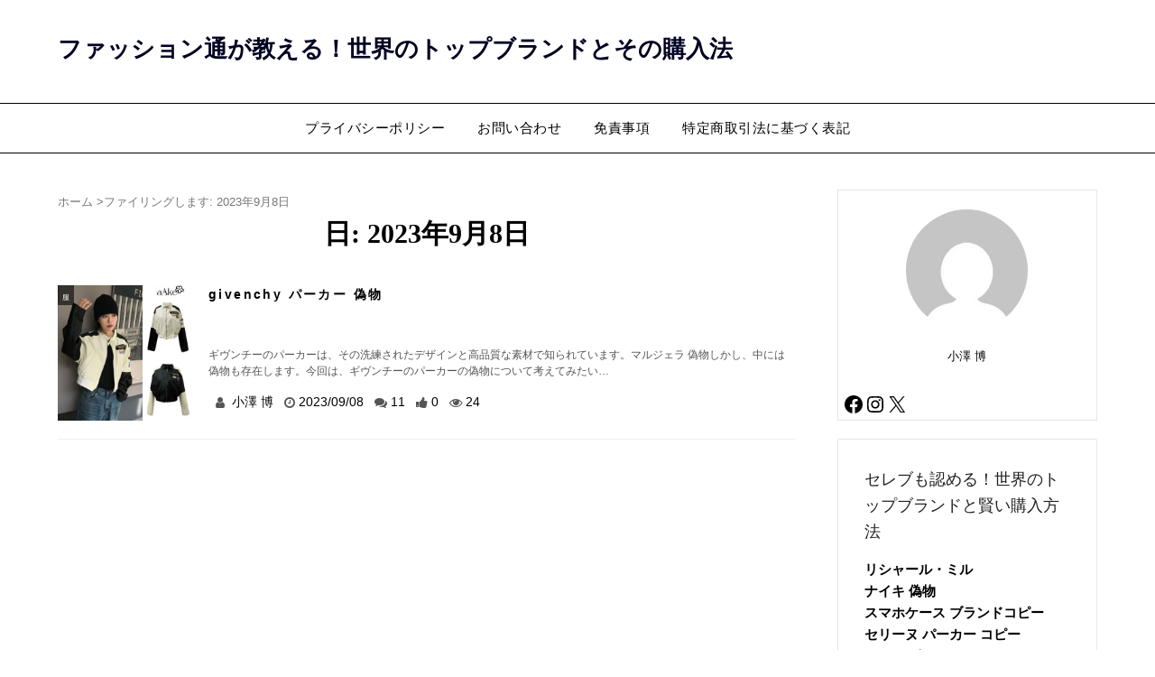

--- FILE ---
content_type: text/html; charset=UTF-8
request_url: https://buydokei.top/2023/09/08/
body_size: 11189
content:
<!DOCTYPE html>
<!--[if lt IE 7]>
<html class="ie6" dir="ltr" lang="ja" prefix="og: https://ogp.me/ns#"> <![endif]-->
<!--[if IE 7]>
<html class="i7" dir="ltr" lang="ja" prefix="og: https://ogp.me/ns#"> <![endif]-->
<!--[if IE 8]>
<html class="ie" dir="ltr" lang="ja" prefix="og: https://ogp.me/ns#"> <![endif]-->
<!--[if gt IE 8]><!-->
<html dir="ltr" lang="ja" prefix="og: https://ogp.me/ns#">
<!--<![endif]-->
<head prefix="og: http://ogp.me/ns# fb: http://ogp.me/ns/fb# article: http://ogp.me/ns/article#">
  <meta charset="UTF-8">
  <meta name="viewport" content="width=device-width,initial-scale=1.0,user-scalable=no,viewport-fit=cover">
  	<link rel="stylesheet" href="https://buydokei.top/wp-content/themes/super/style.css?ver=1763042963" type="text/css" media="all" />
	<link rel="stylesheet" href="https://buydokei.top/wp-content/themes/super/assets/css/font-awesome.min.css" type="text/css" media="all" />
	<title>2023-09-08 &#8211; ファッション通が教える！世界のトップブランドとその購入法</title>
<meta name='robots' content='max-image-preview:large' />
	<style>img:is([sizes="auto" i], [sizes^="auto," i]) { contain-intrinsic-size: 3000px 1500px }</style>
	<link rel='stylesheet' id='wp-block-library-css' href='https://buydokei.top/wp-includes/css/dist/block-library/style.min.css?ver=6.8.3' type='text/css' media='all' />
<style id='classic-theme-styles-inline-css' type='text/css'>
/*! This file is auto-generated */
.wp-block-button__link{color:#fff;background-color:#32373c;border-radius:9999px;box-shadow:none;text-decoration:none;padding:calc(.667em + 2px) calc(1.333em + 2px);font-size:1.125em}.wp-block-file__button{background:#32373c;color:#fff;text-decoration:none}
</style>
<style id='global-styles-inline-css' type='text/css'>
:root{--wp--preset--aspect-ratio--square: 1;--wp--preset--aspect-ratio--4-3: 4/3;--wp--preset--aspect-ratio--3-4: 3/4;--wp--preset--aspect-ratio--3-2: 3/2;--wp--preset--aspect-ratio--2-3: 2/3;--wp--preset--aspect-ratio--16-9: 16/9;--wp--preset--aspect-ratio--9-16: 9/16;--wp--preset--color--black: #000000;--wp--preset--color--cyan-bluish-gray: #abb8c3;--wp--preset--color--white: #ffffff;--wp--preset--color--pale-pink: #f78da7;--wp--preset--color--vivid-red: #cf2e2e;--wp--preset--color--luminous-vivid-orange: #ff6900;--wp--preset--color--luminous-vivid-amber: #fcb900;--wp--preset--color--light-green-cyan: #7bdcb5;--wp--preset--color--vivid-green-cyan: #00d084;--wp--preset--color--pale-cyan-blue: #8ed1fc;--wp--preset--color--vivid-cyan-blue: #0693e3;--wp--preset--color--vivid-purple: #9b51e0;--wp--preset--gradient--vivid-cyan-blue-to-vivid-purple: linear-gradient(135deg,rgba(6,147,227,1) 0%,rgb(155,81,224) 100%);--wp--preset--gradient--light-green-cyan-to-vivid-green-cyan: linear-gradient(135deg,rgb(122,220,180) 0%,rgb(0,208,130) 100%);--wp--preset--gradient--luminous-vivid-amber-to-luminous-vivid-orange: linear-gradient(135deg,rgba(252,185,0,1) 0%,rgba(255,105,0,1) 100%);--wp--preset--gradient--luminous-vivid-orange-to-vivid-red: linear-gradient(135deg,rgba(255,105,0,1) 0%,rgb(207,46,46) 100%);--wp--preset--gradient--very-light-gray-to-cyan-bluish-gray: linear-gradient(135deg,rgb(238,238,238) 0%,rgb(169,184,195) 100%);--wp--preset--gradient--cool-to-warm-spectrum: linear-gradient(135deg,rgb(74,234,220) 0%,rgb(151,120,209) 20%,rgb(207,42,186) 40%,rgb(238,44,130) 60%,rgb(251,105,98) 80%,rgb(254,248,76) 100%);--wp--preset--gradient--blush-light-purple: linear-gradient(135deg,rgb(255,206,236) 0%,rgb(152,150,240) 100%);--wp--preset--gradient--blush-bordeaux: linear-gradient(135deg,rgb(254,205,165) 0%,rgb(254,45,45) 50%,rgb(107,0,62) 100%);--wp--preset--gradient--luminous-dusk: linear-gradient(135deg,rgb(255,203,112) 0%,rgb(199,81,192) 50%,rgb(65,88,208) 100%);--wp--preset--gradient--pale-ocean: linear-gradient(135deg,rgb(255,245,203) 0%,rgb(182,227,212) 50%,rgb(51,167,181) 100%);--wp--preset--gradient--electric-grass: linear-gradient(135deg,rgb(202,248,128) 0%,rgb(113,206,126) 100%);--wp--preset--gradient--midnight: linear-gradient(135deg,rgb(2,3,129) 0%,rgb(40,116,252) 100%);--wp--preset--font-size--small: 13px;--wp--preset--font-size--medium: 20px;--wp--preset--font-size--large: 36px;--wp--preset--font-size--x-large: 42px;--wp--preset--spacing--20: 0.44rem;--wp--preset--spacing--30: 0.67rem;--wp--preset--spacing--40: 1rem;--wp--preset--spacing--50: 1.5rem;--wp--preset--spacing--60: 2.25rem;--wp--preset--spacing--70: 3.38rem;--wp--preset--spacing--80: 5.06rem;--wp--preset--shadow--natural: 6px 6px 9px rgba(0, 0, 0, 0.2);--wp--preset--shadow--deep: 12px 12px 50px rgba(0, 0, 0, 0.4);--wp--preset--shadow--sharp: 6px 6px 0px rgba(0, 0, 0, 0.2);--wp--preset--shadow--outlined: 6px 6px 0px -3px rgba(255, 255, 255, 1), 6px 6px rgba(0, 0, 0, 1);--wp--preset--shadow--crisp: 6px 6px 0px rgba(0, 0, 0, 1);}:where(.is-layout-flex){gap: 0.5em;}:where(.is-layout-grid){gap: 0.5em;}body .is-layout-flex{display: flex;}.is-layout-flex{flex-wrap: wrap;align-items: center;}.is-layout-flex > :is(*, div){margin: 0;}body .is-layout-grid{display: grid;}.is-layout-grid > :is(*, div){margin: 0;}:where(.wp-block-columns.is-layout-flex){gap: 2em;}:where(.wp-block-columns.is-layout-grid){gap: 2em;}:where(.wp-block-post-template.is-layout-flex){gap: 1.25em;}:where(.wp-block-post-template.is-layout-grid){gap: 1.25em;}.has-black-color{color: var(--wp--preset--color--black) !important;}.has-cyan-bluish-gray-color{color: var(--wp--preset--color--cyan-bluish-gray) !important;}.has-white-color{color: var(--wp--preset--color--white) !important;}.has-pale-pink-color{color: var(--wp--preset--color--pale-pink) !important;}.has-vivid-red-color{color: var(--wp--preset--color--vivid-red) !important;}.has-luminous-vivid-orange-color{color: var(--wp--preset--color--luminous-vivid-orange) !important;}.has-luminous-vivid-amber-color{color: var(--wp--preset--color--luminous-vivid-amber) !important;}.has-light-green-cyan-color{color: var(--wp--preset--color--light-green-cyan) !important;}.has-vivid-green-cyan-color{color: var(--wp--preset--color--vivid-green-cyan) !important;}.has-pale-cyan-blue-color{color: var(--wp--preset--color--pale-cyan-blue) !important;}.has-vivid-cyan-blue-color{color: var(--wp--preset--color--vivid-cyan-blue) !important;}.has-vivid-purple-color{color: var(--wp--preset--color--vivid-purple) !important;}.has-black-background-color{background-color: var(--wp--preset--color--black) !important;}.has-cyan-bluish-gray-background-color{background-color: var(--wp--preset--color--cyan-bluish-gray) !important;}.has-white-background-color{background-color: var(--wp--preset--color--white) !important;}.has-pale-pink-background-color{background-color: var(--wp--preset--color--pale-pink) !important;}.has-vivid-red-background-color{background-color: var(--wp--preset--color--vivid-red) !important;}.has-luminous-vivid-orange-background-color{background-color: var(--wp--preset--color--luminous-vivid-orange) !important;}.has-luminous-vivid-amber-background-color{background-color: var(--wp--preset--color--luminous-vivid-amber) !important;}.has-light-green-cyan-background-color{background-color: var(--wp--preset--color--light-green-cyan) !important;}.has-vivid-green-cyan-background-color{background-color: var(--wp--preset--color--vivid-green-cyan) !important;}.has-pale-cyan-blue-background-color{background-color: var(--wp--preset--color--pale-cyan-blue) !important;}.has-vivid-cyan-blue-background-color{background-color: var(--wp--preset--color--vivid-cyan-blue) !important;}.has-vivid-purple-background-color{background-color: var(--wp--preset--color--vivid-purple) !important;}.has-black-border-color{border-color: var(--wp--preset--color--black) !important;}.has-cyan-bluish-gray-border-color{border-color: var(--wp--preset--color--cyan-bluish-gray) !important;}.has-white-border-color{border-color: var(--wp--preset--color--white) !important;}.has-pale-pink-border-color{border-color: var(--wp--preset--color--pale-pink) !important;}.has-vivid-red-border-color{border-color: var(--wp--preset--color--vivid-red) !important;}.has-luminous-vivid-orange-border-color{border-color: var(--wp--preset--color--luminous-vivid-orange) !important;}.has-luminous-vivid-amber-border-color{border-color: var(--wp--preset--color--luminous-vivid-amber) !important;}.has-light-green-cyan-border-color{border-color: var(--wp--preset--color--light-green-cyan) !important;}.has-vivid-green-cyan-border-color{border-color: var(--wp--preset--color--vivid-green-cyan) !important;}.has-pale-cyan-blue-border-color{border-color: var(--wp--preset--color--pale-cyan-blue) !important;}.has-vivid-cyan-blue-border-color{border-color: var(--wp--preset--color--vivid-cyan-blue) !important;}.has-vivid-purple-border-color{border-color: var(--wp--preset--color--vivid-purple) !important;}.has-vivid-cyan-blue-to-vivid-purple-gradient-background{background: var(--wp--preset--gradient--vivid-cyan-blue-to-vivid-purple) !important;}.has-light-green-cyan-to-vivid-green-cyan-gradient-background{background: var(--wp--preset--gradient--light-green-cyan-to-vivid-green-cyan) !important;}.has-luminous-vivid-amber-to-luminous-vivid-orange-gradient-background{background: var(--wp--preset--gradient--luminous-vivid-amber-to-luminous-vivid-orange) !important;}.has-luminous-vivid-orange-to-vivid-red-gradient-background{background: var(--wp--preset--gradient--luminous-vivid-orange-to-vivid-red) !important;}.has-very-light-gray-to-cyan-bluish-gray-gradient-background{background: var(--wp--preset--gradient--very-light-gray-to-cyan-bluish-gray) !important;}.has-cool-to-warm-spectrum-gradient-background{background: var(--wp--preset--gradient--cool-to-warm-spectrum) !important;}.has-blush-light-purple-gradient-background{background: var(--wp--preset--gradient--blush-light-purple) !important;}.has-blush-bordeaux-gradient-background{background: var(--wp--preset--gradient--blush-bordeaux) !important;}.has-luminous-dusk-gradient-background{background: var(--wp--preset--gradient--luminous-dusk) !important;}.has-pale-ocean-gradient-background{background: var(--wp--preset--gradient--pale-ocean) !important;}.has-electric-grass-gradient-background{background: var(--wp--preset--gradient--electric-grass) !important;}.has-midnight-gradient-background{background: var(--wp--preset--gradient--midnight) !important;}.has-small-font-size{font-size: var(--wp--preset--font-size--small) !important;}.has-medium-font-size{font-size: var(--wp--preset--font-size--medium) !important;}.has-large-font-size{font-size: var(--wp--preset--font-size--large) !important;}.has-x-large-font-size{font-size: var(--wp--preset--font-size--x-large) !important;}
:where(.wp-block-post-template.is-layout-flex){gap: 1.25em;}:where(.wp-block-post-template.is-layout-grid){gap: 1.25em;}
:where(.wp-block-columns.is-layout-flex){gap: 2em;}:where(.wp-block-columns.is-layout-grid){gap: 2em;}
:root :where(.wp-block-pullquote){font-size: 1.5em;line-height: 1.6;}
</style>
<link rel="https://api.w.org/" href="https://buydokei.top/wp-json/" /><meta name="description" content="世界中で注目されるトップファッションブランドと、そのブランドを賢く手に入れるための方法を紹介します。">
<meta name="keywords" content="ファッション通, トップブランド, 賢い購入法, 2025">
	</head>
<body class="home blog wp-theme-personalblogily wp-child-theme-simply-personal-blog hfeed masthead-fixed mobile-menu-active">
	<header id="masthead" class="sheader site-header clearfix">
  <div class="content-wrap">
    <div class="site-branding">
				<strong class="site-title"><a href="https://buydokei.top/">ファッション通が教える！世界のトップブランドとその購入法</a> </strong>
		        </div><!-- .site-branding -->
  </div>
  <nav id="primary-site-navigation" class="primary-menu main-navigation clearfix">
    <a href="#" id="pull" class="smenu-hide toggle-mobile-menu menu-toggle" aria-controls="secondary-menu" aria-expanded="false">Close</a>
    <div class="content-wrap text-center">
      <div class="center-main-menu">
        <div class="menu-menu-1-container">
			    <div class="menu-%e9%bb%98%e8%ae%a4%e6%a8%a1%e6%9d%bf-container"><ul id="menu-%e9%bb%98%e8%ae%a4%e6%a8%a1%e6%9d%bf" class="menu"><li id="menu-item-561" class="menu-item menu-item-type-post_type menu-item-object-page menu-item-561"><a href="https://buydokei.top/%e3%83%97%e3%83%a9%e3%82%a4%e3%83%90%e3%82%b7%e3%83%bc%e3%83%9d%e3%83%aa%e3%82%b7%e3%83%bc/">プライバシーポリシー</a></li>
<li id="menu-item-562" class="menu-item menu-item-type-post_type menu-item-object-page menu-item-562"><a href="https://buydokei.top/%e3%81%8a%e5%95%8f%e3%81%84%e5%90%88%e3%82%8f%e3%81%9b/">お問い合わせ</a></li>
<li id="menu-item-563" class="menu-item menu-item-type-post_type menu-item-object-page menu-item-563"><a href="https://buydokei.top/%e5%85%8d%e8%b2%ac%e4%ba%8b%e9%a0%85/">免責事項</a></li>
<li id="menu-item-564" class="menu-item menu-item-type-post_type menu-item-object-page menu-item-564"><a href="https://buydokei.top/sample-page/">特定商取引法に基づく表記</a></li>
</ul></div>        </div>
      </div>
    </div>
  </nav><!-- #primary-site-navigation -->
  <div class="super-menu clearfix">
    <div class="super-menu-inner">
      <a href="#" id="pull" class="toggle-mobile-menu menu-toggle" aria-controls="secondary-menu"  aria-expanded="false"></a>
    </div>
	<div class="navigation-search">
    <div class="navigation-search-wrap show">
        <a href="javascript:;" title="Search" class="navigation-search-icon">
            <i class="fa fa-search"></i>
        </a>
        <div class="navigation-search-form">
            <form role="search" method="get" class="search-forms" action="#">
                <input type="search" class="search-fields" placeholder="キーワードを入力 …" value="" name="s">
                <input type="submit" class="search-submit" value="検索">
            </form>
        </div>
    </div>
</div>
</div>
</header>
<div id="content" class="site-content clearfix">
  <div class="content-wrap">
    <div id="primary" class="featured-content content-area">
      <main id="main" class="site-main">
			<div id="breadcrumb"><ol itemscope itemtype="http://schema.org/BreadcrumbList"><li itemprop="itemListElement" itemscope itemtype="http://schema.org/ListItem"><a href="https://buydokei.top/" itemprop="item"><span itemprop="name">ホーム</span></a> &gt;<meta itemprop="position" content="1"></li><li itemprop="itemListElement" itemscope itemtype="https://schema.org/ListItem"><span itemprop="name">ファイリングします: 2023年9月8日</span><meta itemprop="position" content="2" /></li></ol></div>			<h1 class="entry-title">日: <span>2023年9月8日</span></h1>
		<div class="article__list">
						<article class="article">
	<div class="article-image">
		<a href="https://buydokei.top/2023/09/08/givenchy-%e3%83%91%e3%83%bc%e3%82%ab%e3%83%bc-%e5%81%bd%e7%89%a9/">
							<img width="150" height="150"	 alt="givenchy パーカー 偽物" src="https://cdn-images.buyma.com/product-images/aake/fashion/outer/etc/221004/0087628623/489421021/428/aake-fashion-outer-etc.jpg">			</a>
			<span class="bs-category fashion_men">
						<a href="https://buydokei.top/category/%e6%9c%8d/"  title="服" class="flor">服</a>					</span>
	</div>
	<div class="article-cont">
	<a class="article-cont-link" href="https://buydokei.top/2023/09/08/givenchy-%e3%83%91%e3%83%bc%e3%82%ab%e3%83%bc-%e5%81%bd%e7%89%a9/">
		<div class="article-cont-title">givenchy パーカー 偽物</div>
		<div class="article-cont-text"><p>ギヴンチーのパーカーは、その洗練されたデザインと高品質な素材で知られています。マルジェラ 偽物しかし、中には偽物も存在します。今回は、ギヴンチーのパーカーの偽物について考えてみたい&#8230;</p>
</div>
	</a>
	<div class="small-bottom">
	<div class="bs-blog-meta">
		<span class="list-article-meta"></span>
		<span class="bs-author">
			<a class="auth" href="https://buydokei.top/author/admin/"> 小澤 博 </a>
		</span>
		<span class="bs-blog-date">
			<a class="datetime" href="#">2023/09/08 </a>
		</span>
		<span class="comments-link">
			<a class="comments" href="https://buydokei.top/2023/09/08/givenchy-%e3%83%91%e3%83%bc%e3%82%ab%e3%83%bc-%e5%81%bd%e7%89%a9/#comments">11</a>
		</span>
		<span class="bs-blog-thumbs">
			<a class="thumbs" href="#">0</a>
		</span>
		<span class="bs-blog-view">
			<a class="view" href="#">24</a>
		</span>
	</div>
</div>
</div>
</article>
					</div>
		        <div class="text-center"></div>
      </main><!-- #main -->
    </div><!-- #primary -->
    <aside id="secondary" class="featured-sidebar widget-area">
	<div class="wp-block-group is-style-default is-layout-constrained wp-container-core-group-is-layout-31 wp-block-group-is-layout-constrained swidgets-wrap"
		style="margin-top:0px; margin-bottom:20px;">
		<figure class="wp-block-image aligncenter size-full is-resized has-custom-border"><img decoding="async"
			src="https://secure.gravatar.com/avatar/a18546464cbe7de46040f3aea7d92da8c881516f569c3a3309070518bcee2310?s=200&d=mm&r=g" alt="" class="wp-image-297"
			style="border-style:none;border-width:0px;border-radius:50%;object-fit:cover;width:135px;height:135px"></figure>
		<h4  class="wp-block-heading has-text-align-center has-postblog-dark-background-two-color has-text-color has-link-color has-primary-font-family has-big-font-size has-small-font-size wp-elements-f057c8f7ec755bce90ebb131d11fc26b">
		 <a rel="author" href="https://buydokei.top/author/admin/" title="小澤 博 の投稿">小澤 博</a></h4>


             <div class="author-meta">

                                                                            </div>


		<p class="has-text-align-center has-text-color has-link-color has-inter-font-family wp-elements-c51ee77664ce989d8b996c519676b93d"
			style="color:#666666;margin-top:var(--wp--preset--spacing--40);margin-bottom:var(--wp--preset--spacing--40);line-height:1.5">
			</p>
		<ul
			class="wp-block-social-links is-content-justification-center is-layout-flex wp-container-core-social-links-is-layout-2 wp-block-social-links-is-layout-flex">
			            <li class="wp-social-link wp-social-link-facebook  wp-block-social-link"><a href="https://www.facebook.com/"
				class="wp-block-social-link-anchor"><svg width="24" height="24" viewBox="0 0 24 24" version="1.1"
				xmlns="http://www.w3.org/2000/svg" aria-hidden="true" focusable="false">
				<path
					d="M12 2C6.5 2 2 6.5 2 12c0 5 3.7 9.1 8.4 9.9v-7H7.9V12h2.5V9.8c0-2.5 1.5-3.9 3.8-3.9 1.1 0 2.2.2 2.2.2v2.5h-1.3c-1.2 0-1.6.8-1.6 1.6V12h2.8l-.4 2.9h-2.3v7C18.3 21.1 22 17 22 12c0-5.5-4.5-10-10-10z">
				</path>
				</svg><span class="wp-block-social-link-label screen-reader-text">Facebook</span></a></li>
                
                			<li class="wp-social-link wp-social-link-instagram  wp-block-social-link"><a href="https://www.instagram.com/"
				class="wp-block-social-link-anchor"><svg width="24" height="24" viewBox="0 0 24 24" version="1.1"
				xmlns="http://www.w3.org/2000/svg" aria-hidden="true" focusable="false">
				<path
					d="M12,4.622c2.403,0,2.688,0.009,3.637,0.052c0.877,0.04,1.354,0.187,1.671,0.31c0.42,0.163,0.72,0.358,1.035,0.673 c0.315,0.315,0.51,0.615,0.673,1.035c0.123,0.317,0.27,0.794,0.31,1.671c0.043,0.949,0.052,1.234,0.052,3.637 s-0.009,2.688-0.052,3.637c-0.04,0.877-0.187,1.354-0.31,1.671c-0.163,0.42-0.358,0.72-0.673,1.035 c-0.315,0.315-0.615,0.51-1.035,0.673c-0.317,0.123-0.794,0.27-1.671,0.31c-0.949,0.043-1.233,0.052-3.637,0.052 s-2.688-0.009-3.637-0.052c-0.877-0.04-1.354-0.187-1.671-0.31c-0.42-0.163-0.72-0.358-1.035-0.673 c-0.315-0.315-0.51-0.615-0.673-1.035c-0.123-0.317-0.27-0.794-0.31-1.671C4.631,14.688,4.622,14.403,4.622,12 s0.009-2.688,0.052-3.637c0.04-0.877,0.187-1.354,0.31-1.671c0.163-0.42,0.358-0.72,0.673-1.035 c0.315-0.315,0.615-0.51,1.035-0.673c0.317-0.123,0.794-0.27,1.671-0.31C9.312,4.631,9.597,4.622,12,4.622 M12,3 C9.556,3,9.249,3.01,8.289,3.054C7.331,3.098,6.677,3.25,6.105,3.472C5.513,3.702,5.011,4.01,4.511,4.511 c-0.5,0.5-0.808,1.002-1.038,1.594C3.25,6.677,3.098,7.331,3.054,8.289C3.01,9.249,3,9.556,3,12c0,2.444,0.01,2.751,0.054,3.711 c0.044,0.958,0.196,1.612,0.418,2.185c0.23,0.592,0.538,1.094,1.038,1.594c0.5,0.5,1.002,0.808,1.594,1.038 c0.572,0.222,1.227,0.375,2.185,0.418C9.249,20.99,9.556,21,12,21s2.751-0.01,3.711-0.054c0.958-0.044,1.612-0.196,2.185-0.418 c0.592-0.23,1.094-0.538,1.594-1.038c0.5-0.5,0.808-1.002,1.038-1.594c0.222-0.572,0.375-1.227,0.418-2.185 C20.99,14.751,21,14.444,21,12s-0.01-2.751-0.054-3.711c-0.044-0.958-0.196-1.612-0.418-2.185c-0.23-0.592-0.538-1.094-1.038-1.594 c-0.5-0.5-1.002-0.808-1.594-1.038c-0.572-0.222-1.227-0.375-2.185-0.418C14.751,3.01,14.444,3,12,3L12,3z M12,7.378 c-2.552,0-4.622,2.069-4.622,4.622S9.448,16.622,12,16.622s4.622-2.069,4.622-4.622S14.552,7.378,12,7.378z M12,15 c-1.657,0-3-1.343-3-3s1.343-3,3-3s3,1.343,3,3S13.657,15,12,15z M16.804,6.116c-0.596,0-1.08,0.484-1.08,1.08 s0.484,1.08,1.08,1.08c0.596,0,1.08-0.484,1.08-1.08S17.401,6.116,16.804,6.116z">
				</path>
				</svg><span class="wp-block-social-link-label screen-reader-text">Instagram</span></a></li>
                                    
			<li class="wp-social-link wp-social-link-x  wp-block-social-link"><a href="https://x.com/"
				class="wp-block-social-link-anchor"><svg width="24" height="24" viewBox="0 0 24 24" version="1.1"
				xmlns="http://www.w3.org/2000/svg" aria-hidden="true" focusable="false">
				<path
					d="M13.982 10.622 20.54 3h-1.554l-5.693 6.618L8.745 3H3.5l6.876 10.007L3.5 21h1.554l6.012-6.989L15.868 21h5.245l-7.131-10.378Zm-2.128 2.474-.697-.997-5.543-7.93H8l4.474 6.4.697.996 5.815 8.318h-2.387l-4.745-6.787Z">
				</path>
				</svg><span class="wp-block-social-link-label screen-reader-text">X</span></a></li>
                                
		</ul>
		</div>
    		
		<section id="custom_html-5" class="widget_text fbox swidgets-wrap widget widget_custom_html">
					<div id="text-1" class="widget widget_text">
			<div class="text-widget-item"><h2 class="st-widgets-title">セレブも認める！世界のトップブランドと賢い購入方法</h2><div class="widget-content"><strong><a href="http://www.leon.jp/watches/10766">リシャール・ミル</a></strong><br /><strong><a href="https://www.tokei365.org/brandcopy-category-83.html">ナイキ 偽物</a></strong><br /><strong><a href="https://www.bibicopy.net/iphonecase/" target="_blank">スマホケース ブランドコピー</a></strong><br /><strong><a href="https://www.ankopi.com/celinehoodie/">セリーヌ パーカー コピー</a></strong><br /><strong><a href="https://www.totecopy.com/brand-86-c0.html">nike コピー</a></strong><br /><strong><a href="https://www.hacopy.net/brand_chromeh/">クロムハーツ スーパーコピー</a></strong><br /><strong><a href="https://www.fucopy.com/all-8-b0.html">ロレックス 偽物</a></strong><br /><strong><a href="https://www.yayakopi.org/NIKE/">エアマックス95 偽物</a></strong><br /><strong><a href="https://www.yoikopi.com/pro-568-b0.html">dior ジョーダン 偽物</a></strong><br /><strong><a href="https://www.burando777.com/nisemono_dior/">ディオール偽物</a></strong><br /><br>テイラー・スウィフト（Taylor Swift）やリリー・ジェームズ（Lily James）が愛用する世界のトップブランドの魅力と購入方法。</div></div>		</div>
				</section>
		<div id="swell_popular_posts-2" class="c-widget widget_swell_popular_posts">
		<div class="c-widget__title -side">人気記事</div>
		<ul class="p-postList -type-card -w-ranking clearfix">

				<li class="p-postList__item"><a href="https://buydokei.top/2021/08/24/%e3%83%a9%e3%83%9c%e3%82%b0%e3%83%ad%e3%82%a6%e3%83%b3%e3%83%80%e3%82%a4%e3%83%a4%e3%83%a2%e3%83%b3%e3%83%89%e3%82%92%e4%bd%bf%e7%94%a8%e3%80%80%e6%96%b0%e3%82%b8%e3%83%a5%e3%82%a8%e3%83%aa%e3%83%bc/" class="p-postList__link"><div class="p-postList__thumb c-postThumb"><figure class="c-postThumb__figure"><img width="1200" height="630" src="https://www.bibicopy.com/Uploads/202108/611a28a2eb1b7.jpg" alt="ラボグロウンダイヤモンドを使用　新ジュエリーブランド「ティファニー」がデビュ" class="c-postThumb__img u-obf-cover lazyloaded"></figure></div><div class="p-postList__body"><div class="p-postList__title">ラボグロウンダイヤモンドを使用　新ジュエリーブランド「ティファニー」がデビュ</div><div class="p-postList__meta"><span class="post-date"><i class="st-fa st-svg-clock-o"></i> 2021/08/24</span> <span class="post-cat"> <a href="https://buydokei.top/category/%e3%82%a2%e3%82%af%e3%82%bb%e3%82%b5%e3%83%aa%e3%83%bc/" title="アクセサリー"><span class="catname st-catid63">アクセサリー</span></a></span></div></div></a></li><li class="p-postList__item"><a href="https://buydokei.top/2024/04/02/%e9%9f%93%e5%9b%bd%e3%82%b9%e3%83%bc%e3%83%91%e3%83%bc%e3%82%b3%e3%83%94%e3%83%bc2024%ef%bc%9a%e7%9f%a5%e3%81%a3%e3%81%a6%e3%81%8a%e3%81%8d%e3%81%9f%e3%81%843%e3%81%a4%e3%81%ae%e3%83%9d%e3%82%a4/" class="p-postList__link"><div class="p-postList__thumb c-postThumb"><figure class="c-postThumb__figure"><img width="1200" height="630" src="https://www.cdnthumb.com/data/attachment/dzz/202502/24/155627uu6q86goh9hgzl5q.jpg" alt="韓国スーパーコピー2025：知っておきたい3つのポイント" class="c-postThumb__img u-obf-cover lazyloaded"></figure></div><div class="p-postList__body"><div class="p-postList__title">韓国スーパーコピー2025：知っておきたい3つのポイント</div><div class="p-postList__meta"><span class="post-date"><i class="st-fa st-svg-clock-o"></i> 2024/04/02</span> <span class="post-cat"> <a href="https://buydokei.top/category/%e3%82%a2%e3%82%af%e3%82%bb%e3%82%b5%e3%83%aa%e3%83%bc/" title="アクセサリー"><span class="catname st-catid63">アクセサリー</span></a></span></div></div></a></li><li class="p-postList__item"><a href="https://buydokei.top/2024/05/02/%e6%9c%a8%e6%9d%91%e6%8b%93%e5%93%89%e3%81%a8%e3%82%af%e3%83%ad%e3%83%a0%e3%83%8f%e3%83%bc%e3%83%84%ef%bc%9a%e3%83%95%e3%82%a1%e3%83%83%e3%82%b7%e3%83%a7%e3%83%b3%e7%95%8c%e3%82%92%e6%8f%ba%e3%82%8b/" class="p-postList__link"><div class="p-postList__thumb c-postThumb"><figure class="c-postThumb__figure"><img width="1200" height="630" src="https://i.pinimg.com/originals/c5/27/48/c527489a1df6749061456044989d1456.png" alt="木村拓哉とクロムハーツ：ファッション界を揺るがす革新的な出会い" class="c-postThumb__img u-obf-cover lazyloaded"></figure></div><div class="p-postList__body"><div class="p-postList__title">木村拓哉とクロムハーツ：ファッション界を揺るがす革新的な出会い</div><div class="p-postList__meta"><span class="post-date"><i class="st-fa st-svg-clock-o"></i> 2024/05/02</span> <span class="post-cat"> <a href="https://buydokei.top/category/%e3%82%a2%e3%82%af%e3%82%bb%e3%82%b5%e3%83%aa%e3%83%bc/" title="アクセサリー"><span class="catname st-catid63">アクセサリー</span></a></span></div></div></a></li><li class="p-postList__item"><a href="https://buydokei.top/2024/06/27/%e3%82%a8%e3%83%ab%e3%83%a1%e3%82%b9%e8%b2%a1%e5%b8%83%e3%81%ae%e5%ae%9a%e4%be%a1%e3%81%a8%e8%b3%bc%e5%85%a5%e3%82%ac%e3%82%a4%e3%83%89/" class="p-postList__link"><div class="p-postList__thumb c-postThumb"><figure class="c-postThumb__figure"><img width="1200" height="630" src="https://i.postimg.cc/YCbN7Nhz/265.jpg" alt="エルメス財布の定価と購入ガイド" class="c-postThumb__img u-obf-cover lazyloaded"></figure></div><div class="p-postList__body"><div class="p-postList__title">エルメス財布の定価と購入ガイド</div><div class="p-postList__meta"><span class="post-date"><i class="st-fa st-svg-clock-o"></i> 2024/06/27</span> <span class="post-cat"> <a href="https://buydokei.top/category/%e8%b2%a1%e5%b8%83/" title="財布"><span class="catname st-catid65">財布</span></a></span></div></div></a></li><li class="p-postList__item"><a href="https://buydokei.top/2022/09/17/%e5%86%ac%e3%82%b3%e3%83%bc%e3%83%87%e3%81%ae%e5%ae%9a%e7%95%aa%e3%83%bb%e3%83%80%e3%82%a6%e3%83%b3%e3%82%a6%e3%82%a7%e3%82%a2%e3%81%ae%e3%83%a1%e3%83%b3%e3%82%ba%e3%81%8a%e3%81%99%e3%81%99%e3%82%812/" class="p-postList__link"><div class="p-postList__thumb c-postThumb"><figure class="c-postThumb__figure"><img width="1200" height="630" src="https://www.fucopy.com/images/202209/goods_img/vhixqfsb08mo.jpg" alt="冬コーデの定番・ダウンウェアのメンズおすすめ[2022-23年秋冬]人気ブランドのダウンジャケットなど" class="c-postThumb__img u-obf-cover lazyloaded"></figure></div><div class="p-postList__body"><div class="p-postList__title">冬コーデの定番・ダウンウェアのメンズおすすめ[2022-23年秋冬]人気ブランドのダウンジャケットなど</div><div class="p-postList__meta"><span class="post-date"><i class="st-fa st-svg-clock-o"></i> 2022/09/17</span> <span class="post-cat"> <a href="https://buydokei.top/category/%e6%9c%8d/" title="服"><span class="catname st-catid67">服</span></a></span></div></div></a></li><li class="p-postList__item"><a href="https://buydokei.top/2022/04/25/%e6%98%a5%e6%9c%8d%e6%ba%96%e5%82%99%e5%a4%a7%e4%b8%88%e5%a4%ab%e4%b9%97%e3%82%8a%e9%81%85%e3%82%8c%e3%81%a6%e3%81%aa%e3%81%84/" class="p-postList__link"><div class="p-postList__thumb c-postThumb"><figure class="c-postThumb__figure"><img width="1200" height="630" src="https://www.hacopy.jp/Uploads/202103/605bf69962824.jpg" alt="春服準備大丈夫?乗り遅れてない?" class="c-postThumb__img u-obf-cover lazyloaded"></figure></div><div class="p-postList__body"><div class="p-postList__title">春服準備大丈夫?乗り遅れてない?</div><div class="p-postList__meta"><span class="post-date"><i class="st-fa st-svg-clock-o"></i> 2022/04/25</span> <span class="post-cat"> <a href="https://buydokei.top/category/%e6%9c%8d/" title="服"><span class="catname st-catid67">服</span></a></span></div></div></a></li>		</ul>
		</div>
		<div id="archives-2" class="c-widget c-listMenu widget_archive">
		<div class="c-widget__title -side">アーカイブ</div>
		<ul class="archive-years"><li class="year-item"><a href="javascript:void(0);" class="year-toggle" data-year="2025">2025 年 (46)</a><ul class="archive-months" style="display:none;"><li><a href="https://buydokei.top/2025/01/">1 月 (12)</a></li><li><a href="https://buydokei.top/2025/02/">2 月 (7)</a></li><li><a href="https://buydokei.top/2025/03/">3 月 (5)</a></li><li><a href="https://buydokei.top/2025/04/">4 月 (5)</a></li><li><a href="https://buydokei.top/2025/05/">5 月 (4)</a></li><li><a href="https://buydokei.top/2025/06/">6 月 (1)</a></li><li><a href="https://buydokei.top/2025/07/">7 月 (3)</a></li><li><a href="https://buydokei.top/2025/08/">8 月 (1)</a></li><li><a href="https://buydokei.top/2025/09/">9 月 (2)</a></li><li><a href="https://buydokei.top/2025/10/">10 月 (4)</a></li><li><a href="https://buydokei.top/2025/11/">11 月 (2)</a></li></ul></li><li class="year-item"><a href="javascript:void(0);" class="year-toggle" data-year="2024">2024 年 (63)</a><ul class="archive-months" style="display:none;"><li><a href="https://buydokei.top/2024/01/">1 月 (2)</a></li><li><a href="https://buydokei.top/2024/02/">2 月 (2)</a></li><li><a href="https://buydokei.top/2024/03/">3 月 (1)</a></li><li><a href="https://buydokei.top/2024/04/">4 月 (3)</a></li><li><a href="https://buydokei.top/2024/05/">5 月 (5)</a></li><li><a href="https://buydokei.top/2024/06/">6 月 (8)</a></li><li><a href="https://buydokei.top/2024/07/">7 月 (7)</a></li><li><a href="https://buydokei.top/2024/08/">8 月 (9)</a></li><li><a href="https://buydokei.top/2024/09/">9 月 (7)</a></li><li><a href="https://buydokei.top/2024/10/">10 月 (4)</a></li><li><a href="https://buydokei.top/2024/11/">11 月 (5)</a></li><li><a href="https://buydokei.top/2024/12/">12 月 (10)</a></li></ul></li><li class="year-item"><a href="javascript:void(0);" class="year-toggle" data-year="2023">2023 年 (39)</a><ul class="archive-months" style="display:none;"><li><a href="https://buydokei.top/2023/01/">1 月 (1)</a></li><li><a href="https://buydokei.top/2023/02/">2 月 (3)</a></li><li><a href="https://buydokei.top/2023/03/">3 月 (4)</a></li><li><a href="https://buydokei.top/2023/04/">4 月 (2)</a></li><li><a href="https://buydokei.top/2023/05/">5 月 (3)</a></li><li><a href="https://buydokei.top/2023/06/">6 月 (1)</a></li><li><a href="https://buydokei.top/2023/07/">7 月 (2)</a></li><li><a href="https://buydokei.top/2023/08/">8 月 (4)</a></li><li><a href="https://buydokei.top/2023/09/">9 月 (4)</a></li><li><a href="https://buydokei.top/2023/10/">10 月 (4)</a></li><li><a href="https://buydokei.top/2023/11/">11 月 (5)</a></li><li><a href="https://buydokei.top/2023/12/">12 月 (6)</a></li></ul></li><li class="year-item"><a href="javascript:void(0);" class="year-toggle" data-year="2022">2022 年 (25)</a><ul class="archive-months" style="display:none;"><li><a href="https://buydokei.top/2022/01/">1 月 (4)</a></li><li><a href="https://buydokei.top/2022/02/">2 月 (2)</a></li><li><a href="https://buydokei.top/2022/03/">3 月 (3)</a></li><li><a href="https://buydokei.top/2022/04/">4 月 (1)</a></li><li><a href="https://buydokei.top/2022/05/">5 月 (1)</a></li><li><a href="https://buydokei.top/2022/06/">6 月 (2)</a></li><li><a href="https://buydokei.top/2022/07/">7 月 (1)</a></li><li><a href="https://buydokei.top/2022/08/">8 月 (1)</a></li><li><a href="https://buydokei.top/2022/09/">9 月 (2)</a></li><li><a href="https://buydokei.top/2022/10/">10 月 (2)</a></li><li><a href="https://buydokei.top/2022/11/">11 月 (4)</a></li><li><a href="https://buydokei.top/2022/12/">12 月 (2)</a></li></ul></li><li class="year-item"><a href="javascript:void(0);" class="year-toggle" data-year="2021">2021 年 (25)</a><ul class="archive-months" style="display:none;"><li><a href="https://buydokei.top/2021/01/">1 月 (2)</a></li><li><a href="https://buydokei.top/2021/02/">2 月 (1)</a></li><li><a href="https://buydokei.top/2021/03/">3 月 (2)</a></li><li><a href="https://buydokei.top/2021/04/">4 月 (1)</a></li><li><a href="https://buydokei.top/2021/05/">5 月 (1)</a></li><li><a href="https://buydokei.top/2021/06/">6 月 (1)</a></li><li><a href="https://buydokei.top/2021/07/">7 月 (2)</a></li><li><a href="https://buydokei.top/2021/08/">8 月 (2)</a></li><li><a href="https://buydokei.top/2021/09/">9 月 (3)</a></li><li><a href="https://buydokei.top/2021/10/">10 月 (4)</a></li><li><a href="https://buydokei.top/2021/11/">11 月 (4)</a></li><li><a href="https://buydokei.top/2021/12/">12 月 (2)</a></li></ul></li><li class="year-item"><a href="javascript:void(0);" class="year-toggle" data-year="2020">2020 年 (6)</a><ul class="archive-months" style="display:none;"><li><a href="https://buydokei.top/2020/05/">5 月 (1)</a></li><li><a href="https://buydokei.top/2020/09/">9 月 (1)</a></li><li><a href="https://buydokei.top/2020/10/">10 月 (1)</a></li><li><a href="https://buydokei.top/2020/11/">11 月 (1)</a></li><li><a href="https://buydokei.top/2020/12/">12 月 (2)</a></li></ul></li><li class="year-item"><a href="javascript:void(0);" class="year-toggle" data-year="2019">2019 年 (19)</a><ul class="archive-months" style="display:none;"><li><a href="https://buydokei.top/2019/03/">3 月 (4)</a></li><li><a href="https://buydokei.top/2019/04/">4 月 (4)</a></li><li><a href="https://buydokei.top/2019/05/">5 月 (1)</a></li><li><a href="https://buydokei.top/2019/06/">6 月 (2)</a></li><li><a href="https://buydokei.top/2019/07/">7 月 (2)</a></li><li><a href="https://buydokei.top/2019/08/">8 月 (2)</a></li><li><a href="https://buydokei.top/2019/09/">9 月 (2)</a></li><li><a href="https://buydokei.top/2019/10/">10 月 (2)</a></li></ul></li></ul>            <script>
            document.addEventListener("DOMContentLoaded", function(){
                document.querySelectorAll(".year-toggle").forEach(function(el){
                    el.addEventListener("click", function(){
                        let ul = this.parentNode.querySelector(".archive-months");
                        if (ul) {
                            ul.style.display = (ul.style.display === "none" ? "block" : "none");
                        }
                    });
                });
            });
            </script>
            		</div>
		<div id="pages-2" class="c-widget c-listMenu widget_pages">
		<div class="c-widget__title -side">ホームメニュー</div>
		<div class="box-category">
			<ul id="cat_accordion">
				<li class="cat_id63"><a href="https://buydokei.top/category/%e3%82%a2%e3%82%af%e3%82%bb%e3%82%b5%e3%83%aa%e3%83%bc/">アクセサリー <span class="cat-count">(25)</span></a></li>
<li class="cat_id70"><a href="https://buydokei.top/category/%e3%82%a6%e3%82%a3%e3%83%83%e3%82%b0/">ウィッグ <span class="cat-count">(3)</span></a></li>
<li class="cat_id66"><a href="https://buydokei.top/category/%e3%83%90%e3%83%83%e3%82%b0/">バッグ <span class="cat-count">(57)</span></a></li>
<li class="cat_id74"><a href="https://buydokei.top/category/%e3%83%95%e3%82%a1%e3%83%83%e3%82%b7%e3%83%a7%e3%83%b3%e3%83%8b%e3%83%a5%e3%83%bc%e3%82%b9/">ファッションニュース <span class="cat-count">(4)</span></a></li>
<li class="cat_id64"><a href="https://buydokei.top/category/%e6%99%82%e8%a8%88/">時計 <span class="cat-count">(54)</span></a></li>
<li class="cat_id67"><a href="https://buydokei.top/category/%e6%9c%8d/">服 <span class="cat-count">(55)</span></a></li>
<li class="cat_id65"><a href="https://buydokei.top/category/%e8%b2%a1%e5%b8%83/">財布 <span class="cat-count">(8)</span></a></li>
<li class="cat_id68"><a href="https://buydokei.top/category/%e9%9d%b4/">靴 <span class="cat-count">(26)</span></a></li>
			</ul>
		</div>
		</div>
		<div id="pages-2" class="c-widget c-listMenu widget_pages">
		<div class="c-widget__title -side">タグ</div>
		<div class="wp-block-tag-cloud">
			<a href="https://buydokei.top/tag/fashion/">fashion</a><a href="https://buydokei.top/tag/%e3%83%87%e3%82%a3%e3%82%aa%e3%83%bc%e3%83%ab/">ディオール</a><a href="https://buydokei.top/tag/%e3%83%96%e3%83%ab%e3%82%ac%e3%83%aa/">ブルガリ</a><a href="https://buydokei.top/tag/%e7%a7%8b%e5%86%ac/">秋冬</a><a href="https://buydokei.top/tag/%e3%82%b0%e3%83%83%e3%83%81/">グッチ</a><a href="https://buydokei.top/tag/%e3%82%a8%e3%83%ab%e3%83%a1%e3%82%b9/">エルメス</a><a href="https://buydokei.top/tag/%e3%83%88%e3%83%bc%e3%83%88%e3%83%90%e3%83%83%e3%82%b0/">トートバッグ</a><a href="https://buydokei.top/tag/%e3%83%ad%e3%82%a8%e3%83%99/">ロエベ</a><a href="https://buydokei.top/tag/%e3%82%b0%e3%83%a9%e3%83%b3%e3%83%89%e3%82%bb%e3%82%a4%e3%82%b3%e3%83%bc/">グランドセイコー</a><a href="https://buydokei.top/tag/%e3%82%af%e3%83%ad%e3%83%a0%e3%83%8f%e3%83%bc%e3%83%84-n%e7%b4%9a/">クロムハーツ n級</a><a href="https://buydokei.top/tag/%e3%83%8f%e3%83%aa%e3%83%bc%e3%82%a6%e3%82%a3%e3%83%b3%e3%82%b9%e3%83%88%e3%83%b3/">ハリーウィンストン</a><a href="https://buydokei.top/tag/%e3%83%aa%e3%82%b7%e3%83%a3%e3%83%bc%e3%83%ab%e3%83%bb%e3%83%9f%e3%83%ab/">リシャール・ミル</a><a href="https://buydokei.top/tag/%e3%82%ac%e3%82%ac%e3%83%9f%e3%83%a9%e3%83%8e%e5%81%bd%e7%89%a9/">ガガミラノ偽物</a><a href="https://buydokei.top/tag/%e3%82%a6%e3%83%96%e3%83%ad%e3%82%b3%e3%83%94%e3%83%bc/">ウブロコピー</a><a href="https://buydokei.top/tag/%e6%99%82%e8%a8%88/">時計</a><a href="https://buydokei.top/tag/%e3%83%95%e3%82%a1%e3%83%83%e3%82%b7%e3%83%a7%e3%83%b3/">ファッション</a><a href="https://buydokei.top/tag/%e3%82%a8%e3%83%ab%e3%83%a1%e3%82%b9-%e3%83%88%e3%83%bc%e3%83%88%e3%83%90%e3%83%83%e3%82%b0%e5%81%bd%e7%89%a9/">エルメス トートバッグ偽物</a><a href="https://buydokei.top/tag/gucci-iphone%e3%82%b1%e3%83%bc%e3%82%b9-%e3%82%b3%e3%83%94%e3%83%bc/">gucci iphoneケース コピー</a><a href="https://buydokei.top/tag/%e3%82%ab%e3%83%8a%e3%83%80%e3%82%b0%e3%83%bc%e3%82%b9-%e5%81%bd%e7%89%a9/">カナダグース 偽物</a><a href="https://buydokei.top/tag/%e7%a7%8b%e5%86%ac%e6%9c%8d/">秋冬服</a>		</div>
		</div>
		<div id="calendar-2" class="widget widget_calendar swidgets-wrap"><div id="calendar_wrap" class="calendar_wrap"><table id="wp-calendar" class="wp-calendar-table">
	<caption>2023年9月</caption>
	<thead>
	<tr>
		<th scope="col" aria-label="月曜日">月</th>
		<th scope="col" aria-label="火曜日">火</th>
		<th scope="col" aria-label="水曜日">水</th>
		<th scope="col" aria-label="木曜日">木</th>
		<th scope="col" aria-label="金曜日">金</th>
		<th scope="col" aria-label="土曜日">土</th>
		<th scope="col" aria-label="日曜日">日</th>
	</tr>
	</thead>
	<tbody>
	<tr>
		<td colspan="4" class="pad">&nbsp;</td><td><a href="https://buydokei.top/2023/09/01/" aria-label="2023年9月1日 に投稿を公開">1</a></td><td>2</td><td>3</td>
	</tr>
	<tr>
		<td>4</td><td>5</td><td>6</td><td>7</td><td><a href="https://buydokei.top/2023/09/08/" aria-label="2023年9月8日 に投稿を公開">8</a></td><td>9</td><td>10</td>
	</tr>
	<tr>
		<td>11</td><td>12</td><td>13</td><td>14</td><td>15</td><td><a href="https://buydokei.top/2023/09/16/" aria-label="2023年9月16日 に投稿を公開">16</a></td><td>17</td>
	</tr>
	<tr>
		<td>18</td><td>19</td><td>20</td><td>21</td><td>22</td><td><a href="https://buydokei.top/2023/09/23/" aria-label="2023年9月23日 に投稿を公開">23</a></td><td>24</td>
	</tr>
	<tr>
		<td>25</td><td>26</td><td>27</td><td>28</td><td>29</td><td>30</td>
		<td class="pad" colspan="1">&nbsp;</td>
	</tr>
	</tbody>
	</table><nav aria-label="前と次の月" class="wp-calendar-nav">
		<span class="wp-calendar-nav-prev"><a href="https://buydokei.top/2023/08/">&laquo; 8月</a></span>
		<span class="pad">&nbsp;</span>
		<span class="wp-calendar-nav-next"><a href="https://buydokei.top/2023/10/">10月 &raquo;</a></span>
	</nav></div></div>
    </aside><!-- #secondary -->  </div>
</div>
<footer id="footer">
  <div id="footer_post_list_wrap">
	<div class="cb_header"><h2 class="cb_catch inview rich_font_1 animate">新着記事</h2></div>
    <div id="footer_post_list">
      <article class="item"><p class="category cat_id_16"><a href="https://buydokei.top/category/%e3%83%90%e3%83%83%e3%82%b0/"  title="バッグ">バッグ</a></p> <a class="animate_background clearfix" href="https://buydokei.top/2025/11/06/%e3%80%902025%e5%b9%b4%e6%9c%80%e6%96%b0%e3%80%91%e3%83%a6%e3%83%8b%e3%82%af%e3%83%ad-%e3%83%9c%e3%82%b9%e3%83%88%e3%83%b3%e3%83%90%e3%83%83%e3%82%b0%e5%be%b9%e5%ba%95%e8%a7%a3%e8%aa%ac%ef%bc%81/"><div class="image_wrap"><div class="image"   style="background:url(https://www.cdnthumb.com/data/attachment/dzz/202508/15/173319f4powyd2f44yop7v.jpg) no-repeat center center; background-size:cover;"></div></div><div class="title_area"><p class="title"><span>【2025年最新】ユニクロ ボストンバッグ徹底解説！似てる類似品・代替品との違い、人気色・容量・選び方まで完全ガイド｜売ってない？再販・口コミ・旅行活用術も</span></p> <p class="date">2025/11/06</p></div></a></article> <article class="item"><p class="category cat_id_16"><a href="https://buydokei.top/category/%e3%83%90%e3%83%83%e3%82%b0/"  title="バッグ">バッグ</a></p> <a class="animate_background clearfix" href="https://buydokei.top/2025/11/06/%e3%80%902025%e5%b9%b4%e6%9c%80%e6%96%b0%e3%80%91%e3%83%ad%e3%82%a8%e3%83%99%e3%83%90%e3%83%83%e3%82%b0%e4%ba%ba%e6%b0%97%e8%89%b2%e3%83%bb%e3%83%a2%e3%83%87%e3%83%ab%e5%be%b9%e5%ba%95%e8%a7%a3/"><div class="image_wrap"><div class="image"   style="background:url(https://www.cdnthumb.com/data/attachment/dzz/202508/16/024445a6jyiictcc9ct19g.jpg) no-repeat center center; background-size:cover;"></div></div><div class="title_area"><p class="title"><span>【2025年最新】ロエベバッグ人気色・モデル徹底解説｜何歳まで？使いやすさ・新作・アウトレット情報も網羅</span></p> <p class="date">2025/11/06</p></div></a></article> <article class="item"><p class="category cat_id_16"><a href="https://buydokei.top/category/%e6%9c%8d/"  title="服">服</a></p> <a class="animate_background clearfix" href="https://buydokei.top/2025/10/30/%e3%80%902025%e5%b9%b4%e6%9c%80%e6%96%b0%e3%80%91%e9%9f%93%e5%9b%bd%e3%83%8e%e3%83%bc%e3%82%b9%e3%83%95%e3%82%a7%e3%82%a4%e3%82%b9north-face%e5%ae%8c%e5%85%a8%e3%82%ac%e3%82%a4%e3%83%89%ef%bc%9a/"><div class="image_wrap"><div class="image"   style="background:url(https://www.cdnthumb.com/data/attachment/dzz/202508/18/204322cvc5viamm8czcgff.jpg) no-repeat center center; background-size:cover;"></div></div><div class="title_area"><p class="title"><span>【2025年最新】韓国ノースフェイス(north face)完全ガイド：安い理由、限定モデル、ホワイトレーベル徹底解剖！ソウル店舗＆アウトレット攻略も必見！</span></p> <p class="date">2025/10/30</p></div></a></article>	  <div class="clearfix"></div>
    </div>
  </div>
  <div id="footer_bottom">
    <div id="footer_menu" class="footer_menu">
      	<div class="menu-%e9%bb%98%e8%ae%a4%e6%a8%a1%e6%9d%bf-container"><ul id="menu-%e9%bb%98%e8%ae%a4%e6%a8%a1%e6%9d%bf-1" class="menu"><li class="menu-item menu-item-type-post_type menu-item-object-page menu-item-561"><a href="https://buydokei.top/%e3%83%97%e3%83%a9%e3%82%a4%e3%83%90%e3%82%b7%e3%83%bc%e3%83%9d%e3%83%aa%e3%82%b7%e3%83%bc/">プライバシーポリシー</a></li>
<li class="menu-item menu-item-type-post_type menu-item-object-page menu-item-562"><a href="https://buydokei.top/%e3%81%8a%e5%95%8f%e3%81%84%e5%90%88%e3%82%8f%e3%81%9b/">お問い合わせ</a></li>
<li class="menu-item menu-item-type-post_type menu-item-object-page menu-item-563"><a href="https://buydokei.top/%e5%85%8d%e8%b2%ac%e4%ba%8b%e9%a0%85/">免責事項</a></li>
<li class="menu-item menu-item-type-post_type menu-item-object-page menu-item-564"><a href="https://buydokei.top/sample-page/">特定商取引法に基づく表記</a></li>
</ul></div>    </div>
  </div>
  <p id="copyright" style="background:#000000; color:#ffffff;"><script defer src="https://static.cloudflareinsights.com/beacon.min.js/vcd15cbe7772f49c399c6a5babf22c1241717689176015" integrity="sha512-ZpsOmlRQV6y907TI0dKBHq9Md29nnaEIPlkf84rnaERnq6zvWvPUqr2ft8M1aS28oN72PdrCzSjY4U6VaAw1EQ==" data-cf-beacon='{"version":"2024.11.0","token":"91ea8dd538c24a938bbbe4bf546544bc","r":1,"server_timing":{"name":{"cfCacheStatus":true,"cfEdge":true,"cfExtPri":true,"cfL4":true,"cfOrigin":true,"cfSpeedBrain":true},"location_startswith":null}}' crossorigin="anonymous"></script>


--- FILE ---
content_type: text/css
request_url: https://buydokei.top/wp-content/themes/super/style.css?ver=1763042963
body_size: 18964
content:
/*
Theme Name: Personal Blog
Theme URI: #
Author: Personal SEO team
Author URI: #
Description: .
Version: 1.1
License: GNU General Public License v2 or later
License URI: http://www.gnu.org/licenses/gpl-2.0.html
Tags: black, blue, gray, red, white, yellow, dark, light, one-column, two-columns, right-sidebar, fixed-layout, responsive-layout, accessibility-ready, custom-background, custom-colors, custom-header, custom-menu, editor-style, featured-images, flexible-header, microformats, post-formats, rtl-language-support, sticky-post, threaded-comments, translation-ready
Text Domain: Personal SEO
This theme, like WordPress, is licensed under the GPL.
Use it to make something cool, have fun, and share what you've learned with others.
*/
body,
code,
html,
kbd,
pre,
samp {
	font-family: 'Inter', 'helvetica neue', helvetica, arial
}
hr,
img,
legend {
	border: 0
}
legend,
td,
th {
	padding: 0
}
pre,
textarea {
	overflow: auto
}
address,
blockquote,
p {
	margin: 0 0 10px
}
img,
pre,
select {
	max-width: 100%
}
body {
	color: #000
}
a {
	color:#000;
	text-decoration:underline;
}
.aligncenter,
.clear:after,
.clearfix:after,
.comment-content:after,
.entry-content:after,
.page-links,
.site-content:after,
.site-footer:after,
.site-header:after {
	clear: both
}
ins,
mark {
	text-decoration: none
}
html {
	-webkit-text-size-adjust: 100%;
	-ms-text-size-adjust: 100%;
	box-sizing: border-box
}
body {
	font-weight: 400;
	font-size: 16px;
	line-height: 1.625;
	margin: 0;
	background-color: #fff
}
article,
aside,
details,
figcaption,
figure,
footer,
header,
main,
menu,
nav,
section,
summary {
	display: block
}
audio,
canvas,
progress,
video {
	display: inline-block;
	vertical-align: baseline
}
audio:not([controls]) {
	display: none;
	height: 0
}
[hidden],
template {
	display: none
}
abbr[title] {
	border-bottom: 1px dotted
}
b,
optgroup,
strong {
	font-weight: 700
}
cite,
dfn,
em,
i {
	font-style: italic
}
h1 {
	font-size: 2em;
	margin: .67em 0
}
mark {
	color: #000
}
small {
	font-size: 80%
}
sub,
sup {
	font-size: 75%;
	line-height: 0;
	position: relative;
	vertical-align: baseline
}
sup {
	top: -.5em
}
sub {
	bottom: -.25em
}
img {
	height: auto
}
svg:not(:root) {
	overflow: hidden
}
hr {
	box-sizing: content-box;
	background-color: #ccc;
	height: 1px;
	margin-bottom: 1.5em
}
code,
kbd,
pre,
samp {
	font-size: 1em
}
button,
input,
optgroup,
select,
textarea {
	font: inherit;
	margin: 0;
	color: #333;
	font-size: 16px;
	font-size: 1rem;
	line-height: 1.5
}
code,
kbd,
pre,
tt,
var {
	font-family: 'Inter', 'helvetica neue', helvetica, arial
}
button {
	overflow: visible
}
button,
select {
	text-transform: none
}
button,
html input[type=button],
input[type=reset],
input[type=submit] {
	-webkit-appearance: button;
	cursor: pointer
}
button[disabled],
html input[disabled] {
	cursor: default
}
button::-moz-focus-inner,
input::-moz-focus-inner {
	border: 0;
	padding: 0
}
input[type=checkbox],
input[type=radio] {
	box-sizing: border-box;
	padding: 0
}
input[type=number]::-webkit-inner-spin-button,
input[type=number]::-webkit-outer-spin-button {
	height: auto
}
input[type=search]::-webkit-search-cancel-button,
input[type=search]::-webkit-search-decoration {
	-webkit-appearance: none
}
fieldset {
	border: 1px solid silver;
	margin: 0 2px;
	padding: .35em .625em .75em
}
textarea {
	width: 100%
}
form label {
	width: 100%;
	margin-bottom: 10px;
	display: inline-block;
	text-transform: uppercase
}
h1,
h2,
h3,
h4,
h5,
h6 {
	color: #000;
	font-weight: 400;
	margin-bottom: 15px
}
article h1,
article h2,
article h3,
article h4,
article h5,
article h6 {
	color: #000;
	line-height: 140%;
	font-weight: 400;
	margin-bottom: 15px;
	font-family: 'Inter', 'Inter', 'helvetica neue', helvetica, arial;
	font-weight: 600 !important;
}
pre {
	background: #eee;
	font-size: 15px;
	font-size: .9375rem;
	line-height: 1.6;
	margin-bottom: 1.6em;
	padding: 1.6em
}
code,
kbd,
tt,
var {
	font-size: 15px;
	font-size: .9375rem
}
abbr,
acronym {
	border-bottom: 1px dotted #666;
	cursor: help
}
ins,
mark {
	background: #fff9c0
}
big {
	font-size: 125%
}
*,
:after,
:before {
	box-sizing: inherit
}
blockquote {
	background: rgba(0, 0, 0, 0.1);
	border-left: 6px solid rgba(0, 0, 0, 0.2);
	padding: .5em 10px
}
blockquote:after,
blockquote:before,
q:after,
q:before {
	content: ""
}
ol,
ul {
	margin: 0;
}
ul {
	list-style: disc
}
ol {
	list-style: decimal
}
li>ol,
li>ul {
	margin-bottom: 0;
	margin-left: 10px
}
article li>ol,
article li>ul {
	padding-left:0px;
}
article ol, article ul {
	padding-left:0;
	margin-left:25px;
}
dt {
	font-weight: 700
}
dd {
	margin: 0 1.5em 1.5em
}
figure {
	margin: 1em 0
}
table {
	border-collapse: collapse;
	border-spacing: 0;
	margin: 0 0 1.5em;
	width: 100%
}
button,
input[type=button],
input[type=reset],
input[type=submit] {
	color: #fff;
	font-size: 16px;
	line-height: 1.5;
	padding: 10px 20px;
	font-weight: 700;
	border: none;
	border-radius: 3px;
	background: #06C
}
button:hover,
input[type=button]:hover,
input[type=reset]:hover,
input[type=submit]:hover {
	opacity: .9;
	border-color: #ccc #bbb #aaa
}
button:active,
button:focus,
input[type=button]:active,
input[type=button]:focus,
input[type=reset]:active,
input[type=reset]:focus,
input[type=submit]:active,
input[type=submit]:focus {
	border-color: #aaa #bbb #bbb
}
input[type=text],
input[type=email],
input[type=url],
input[type=password],
input[type=tel],
input[type=range],
input[type=date],
input[type=month],
input[type=week],
input[type=time],
input[type=datetime],
input[type=datetime-local],
input[type=color],
input[type=number],
input[type=search],
textarea {
	color: #666;
	border: 1px solid #e5e6e9;
	padding: 16px
}
select {
	border: 1px solid #ccc
}
/* Cookie / Cookies consents */
p.comment-form-cookies-consent {
    display: inline-block;
    text-transform: none !important;
    width: auto;
    max-width: 100%;
    margin: auto;
    float: none;
}
.comment-form-cookies-consent label {
    text-transform: none !important;
    color: #a2a2a2;
    width: 100%;
    float: left;
    display: inline-block;
}
input#wp-comment-cookies-consent {
    float: left;
    display: inline-block;
}
.comment-form-cookies-consent label {
    text-transform: none !important;
    color: #a2a2a2;
    width: 100%;
    float: left;
    display: inline-block;
    width: auto;
    margin-top: 0;
    margin-left: 20px;
    font-size: 12px;
}
input#wp-comment-cookies-consent {
    float: left;
    display: inline-block;
    margin-bottom: -28px;
    margin-top: 3px;
}
/* Cookie / Cookies consents */
input[type=text]:focus,
input[type=email]:focus,
input[type=url]:focus,
input[type=password]:focus,
input[type=tel]:focus,
input[type=range]:focus,
input[type=date]:focus,
input[type=month]:focus,
input[type=week]:focus,
input[type=time]:focus,
input[type=datetime]:focus,
input[type=datetime-local]:focus,
input[type=color]:focus,
input[type=number]:focus,
input[type=search]:focus,
textarea:focus {
	color: #111
}
a {
	transition: all .10s linear
}
.main-navigationigation {
	display: block;
	float: left;
	width: 100%
}
.main-navigationigation ul {
	display: none;
	list-style: none;
	margin: 0;
	padding-left: 0
}
.main-navigationigation ul li {
	float: left;
	position: relative
}
.main-navigationigation ul li a {
	display: block;
	text-decoration: none
}
.main-navigationigation ul ul {
	box-shadow: 0 3px 3px rgba(0, 0, 0, .2);
	float: left;
	position: absolute;
	top: 100%;
	left: -999em;
	z-index: 99999
}
.footer-info-right {
	opacity: 0.8;
	font-weight: 300;
}
.footer-info-right a {
	text-decoration:none;
}
.main-navigationigation ul ul ul {
	left: -999em;
	top: 0
}
.main-navigationigation ul ul a {
	width: 200px
}
.main-navigationigation ul li.focus>ul,
.main-navigationigation ul li:hover>ul {
	left: auto
}
.main-navigationigation ul ul li.focus>ul,
.main-navigationigation ul ul li:hover>ul {
	left: 100%
}
@media screen and (min-width:37.5em) {
	.nav-#secondary-site-navigation {
		display: none
	}
	.main-navigationigation ul {
		display: block
	}
}
.site-main .comment-navigation,
.site-main .post-navigation,
.site-main .posts-navigation {
	margin: 0 0 1.5em;
	overflow: hidden
}
.comment-navigation .nav-previous,
.post-navigation .nav-previous,
.posts-navigation .nav-previous {
	float: left;
	width: 50%
}
.comment-navigation .nav-next,
.post-navigation .nav-next,
.posts-navigation .nav-next {
	float: right;
	text-align: right;
	width: 50%
}
#content[tabindex="-1"]:focus {
	outline: 0
}
.alignleft {
	display: inline;
	float: left;
	margin-right: 1.5em
}
.alignright {
	display: inline;
	float: right;
	margin-left: 1.5em
}
.aligncenter {
	display: block;
	margin-left: auto;
	margin-right: auto
}
.hentry,
.page-links {
	margin: 0 0 1.5em
}
.clear:after,
.clear:before,
.comment-content:after,
.comment-content:before,
.entry-content:after,
.entry-content:before,
.site-content:after,
.site-content:before,
.site-footer:after,
.site-footer:before,
.site-header:after,
.site-header:before {
	content: "";
	display: table;
	table-layout: fixed
}
.sticky {
	display: block
}
.updated:not(.published) {
	display: none
}
.comment-content a {
	word-wrap: break-word
}
.comment-form label {
	margin-bottom: 10px;
	display: inline-block;
	text-transform: uppercase
}
.bypostauthor {
	display: block
}
.wp-caption,
embed,
iframe,
object {
	max-width: 100%
}
.comments-area .comment-respond textarea {
	width: 100%;
	margin-bottom: 0
}
.comments-area p {
	margin-bottom: 12px
}
.infinite-scroll .posts-navigation,
.infinite-scroll.neverending .site-footer {
	display: none
}
.infinity-end.neverending .site-footer {
	display: block
}
.comment-content .wp-smiley,
.entry-content .wp-smiley,
.page-content .wp-smiley {
	border: none;
	margin-bottom: 0;
	margin-top: 0;
	padding: 0
}
.custom-logo-link {
	display: inline-block
}
.wp-caption {
	margin-bottom: 1.5em
}
.wp-caption img[class*=wp-image-] {
	display: block;
	margin-left: auto;
	margin-right: auto
}
.wp-caption .wp-caption-text {
	margin: .8075em 0
}
.wp-caption-text {
	text-align: center
}
.gallery {
	margin-bottom: 1.5em
}
.gallery-item {
	display: inline-block;
	text-align: center;
	vertical-align: top;
	width: 100%
}
.gallery-columns-2 .gallery-item {
	max-width: 50%
}
.gallery-columns-3 .gallery-item {
	max-width: 33.33333%
}
.gallery-columns-4 .gallery-item {
	max-width: 25%
}
.gallery-columns-5 .gallery-item {
	max-width: 20%
}
.gallery-columns-6 .gallery-item {
	max-width: 16.66667%
}
.gallery-columns-7 .gallery-item {
	max-width: 14.28571%
}
.gallery-columns-8 .gallery-item {
	max-width: 12.5%
}
.gallery-columns-9 .gallery-item {
	max-width: 11.11111%
}
.gallery-caption {
	display: block
}
.clearfix:after {
	visibility: hidden;
	display: block;
	font-size: 0;
	content: " ";
	height: 0
}
#site-header,
#site-header img,
.clearfix,
.site-branding {
	display: inline-block
}
.clearfix {
	width: 100%
}
* html .clearfix {
	height: 1%
}
.widget li a {
	text-decoration:none;
}
.entry-header h2 a,
.site-info a:hover,
.site-title a {
	text-decoration: none
}
.fbox {
	width: 100%;
	margin-bottom: 30px;
	padding: 4%;
	border-radius: 1px;
	-moz-box-sizing: border-box;
	-webkit-box-sizing: border-box;
	box-sizing: border-box
}
.fbox h1,
.fbox h2,
.fbox h3 {
	margin-top: 0;
	color: #222
}
.page-header h1 {
	margin-bottom: 0
}
.container {
	width: 100%
}
.content-wrap {
	width: 1180px;
	max-width: 90%;
	margin: 0 auto
}
.sheader {
	width: 100%;
	margin: 0 0 40px;
	background: #fff;
}
.primary-menu,
.primary-menu ul li ul.children,
.primary-menu ul li ul.sub-menu {
	background: #000
}
.site-branding.branding-logo {
	margin: 30px 0;
}
.site-branding {
	margin: 35px 0 40px;
	text-align: left;
	width: 100%
}
.branding-logo .custom-logo {
	display: block;
	width: auto
}
.site-branding .site-title {
	font-size: 26px;
	line-height: 150%;
	padding: 0;
	margin: 0;
	font-family: 'Playfair Display', 'Inter', 'helvetica neue', helvetica, arial;
}
.site-title a {
	color: #000222
}
.site-branding .logo-image {
	margin-top: 0
}
.site-description {
	font-size: 16px;
	color: #000222;
	padding: 0;
	margin: 0
}
.featured-sidebar .search-field {
	width: 100%;
	height: 46px;
	border-radius: 0;
	line-height: 46px;
	padding: 16px;
	border: 1px solid #000;
	border-radius: 3px;
	background:rgba(0,0,0,0);
}
.ads-top .search-submit,
.featured-sidebar .search-submit {
	display: none
}
.search-form label {
	width: auto;
	float: left;
	margin-bottom: 0
}
.featured-sidebar label {
	width: 100%;
	float: none
}
.search-form .search-submit {
	padding: 17px 24px;
	border: none;
	border-radius: 0 3px 3px 0
}
.ads-top {
	width: 70%;
	float: right;
	padding: 22px 0;
	overflow: hidden
}
.ads-top .textwidget img {
	display: block
}
.ads-top .search-field {
	width: 220px;
	padding: 15px;
	float: right;
	margin: 14px 0;
	-webkit-border-radius: 2px;
	-moz-border-radius: 2px;
	-o-border-radius: 2px;
	-ms-border-radius: 2px;
	border-radius: 2px
}
.ads-top label {
	float: right
}
#smobile-menu {
	display: none
}
.main-navigation ul {
	list-style: none;
	margin: 0;
	padding: 0
}
.main-navigation ul li a {
	font-size: 15px;
	text-transform: none !important;
	display: block
}
.main-navigation ul li.current-menu-ancestor>a,
.main-navigation ul li.current-menu-item>a,
.main-navigation ul li.current-menu-parent>a,
.main-navigation ul li.current_page_ancestor>a,
.main-navigation ul li:hover>a,
.main-navigation ul li>a:hover {
	text-decoration: none
}
.main-navigation ul li:hover>ul {
	display: block
}
.main-navigation ul li .sub-arrow {
	width: 50px;
	line-height: 50px;
	position: absolute;
	right: -20px;
	top: 0;
	color: #fff;
	font-size: 14px;
	text-align: center;
	cursor: pointer
}
.main-navigation ul ul li .sub-arrow {
	right:-10px;
}
.mobile-menu .fa-bars {
	float: right;
	margin-top: 3px
}
.main-navigation ul li .arrow-sub-menu::before {
	font-size: 12px
}
.primary-menu {
	margin: 0;
	position: relative;
	z-index: 2
}
.primary-menu ul li a {
	color: #fff;
	padding: 16px
}
.primary-menu ul li .fa-chevron-right {
	color: #fff
}
.primary-menu ul ul li .fa-chevron-right {
	color: #010101
}
.primary-menu ul li ul.children li,
.primary-menu ul li ul.sub-menu li {
	border-bottom: 1px solid rgba(255, 255, 255, .1)
}
.secondary-menu {
	width: 100%;
	float: left;
	border-top: 1px solid #e5e6e9;
	position: relative
}
.secondary-menu .smenu ul li a,
.secondary-menu ul.smenu li a {
	color: #333;
	padding: 24px 16px
}
.secondary-menu ul.smenu li a:hover,
.secondary-menu ul.smenu li.current-menu-item a {
	color: #06C
}
.secondary-menu ul.smenu ul li {
	border-bottom: 1px solid #e5e6e9
}
.secondary-menu ul.smenu ul li a {
	padding: 16px
}
.secondary-menu ul.smenu>li:first-child {
	border: none
}
.secondary-menu .arrow-menu {
	position: absolute;
	top: 0;
	right: 0;
	cursor: pointer;
	text-align: center;
	display: none;
	width: 42px;
	height: 42px;
	line-height: 44px;
	border-left: 1px solid rgba(0, 0, 0, .2)
}
.secondary-menu ul.smenu li.btn-right {
	float: right;
	border: none;
	margin: 16px 0
}
.secondary-menu ul.smenu li.btn-right a {
	padding: 9px 25px 11px;
	font-weight: 500;
	background: #06C;
	text-align: center;
	text-transform: capitalize;
	display: block;
	line-height: 1.25;
	box-sizing: border-box;
	color: #fff;
	border-radius: 3px
}
.secondary-menu .btn-right a:hover {
	opacity: .8;
	color: #fff
}
.search-style-one {
	width: 100%;
	position: fixed;
	overflow: hidden;
	height: 90px;
	z-index: 9;
	left: 0;
	-webkit-transform: translateX(100%);
	transform: translateX(100%);
	transition: -webkit-transform .4s linear, visibility .1s;
	transition: transform .4s linear, visibility .1s
}
.overlay {
	background: rgba(0, 0, 0, .7);
	width: 100%
}
.search-style-one.open {
	-webkit-transform: translateX(0);
	transform: translateX(0)
}
.search-row {
	position: relative;
	margin: 0 auto
}
.overlay .overlay-close {
	width: 50px;
	height: 52px;
	line-height: 52px;
	position: absolute;
	right: 8%;
	top: 15px;
	font-size: 20px;
	overflow: hidden;
	border: none;
	padding: 0 17px;
	color: #3a5795;
	background: rgba(255, 255, 255, .9);
	z-index: 100;
	cursor: pointer;
	border-radius: 2px
}
.search-style-one .search-row input#s {
	width: 100%;
	height: 82px;
	line-height: 82px;
	padding: 20px 30px;
	color: #fff;
	font-size: 18px;
	background: 0 0;
	border: none;
	box-sizing: border-box
}
#site-header {
	width: 100%;
	text-align: center;
	position: relative;
	z-index: 3;
	margin: 0;
	background: #fff
}
#site-header a {
	display: block
}
#site-header img {
	width: auto;
	line-height: 20px;
	margin: 0;
	vertical-align: top
}
.site-info {
	line-height: normal
}
.site-header ul ul {
	list-style: none;
	min-width: 240px;
	display: none;
	position: absolute;
	top: inherit;
	left: 0;
	margin: 0;
	padding: 0;
	z-index: 9
}
.site-header ul ul li {
	float: none
}
.site-header ul ul ul {
	top: 0;
	left: 240px
}
.site-content {
	width: 100%;
	display: block
}
.featured-content {
	width: 71%;
	margin-right: 4%;
	float: left
}
.featured-thumbnail img {
	width:100%;
	max-width:100%;
	height:auto;
}
.featured-thumbnail {
	float: left;
	display: inline-block;
	width: 100%;
	margin-bottom:10px;
	text-align:center;
}
.posts-entry .entry-content p:last-child {
	margin-bottom: 0
}
.posts-entry .entry-footer {
	width: 100%;
	display: inline-block;
	margin: 1.5em 0 0;
	font-size: 12px;
	text-align: center;
	background: #f1f1f1;
	padding: 5px 20px
}
.single .posts-entry .entry-footer {
	text-align: left;
	background: 0 0;
	padding: 0
}
.entry-meta {
	margin-bottom: 14px;
	font-family: 'Inter', 'helvetica neue', helvetica, arial
}
.post-item-grid-view .entry-meta {
	margin-bottom: 0
}
.superb-slide:nth-child(2) {
  background: #037E8C;
}
.superb-slide:nth-child(3) {
  background: #36BF66;
}
.superb-slide:nth-child(4) {
  background: #D9D055;
}
.superb-slide-number {
  color: #000;
  text-align: center;
  font-size: 10em;
}
.entry-footer span {
	padding-right: 16px;
	position: relative
}
.entry-footer span:after {
	content: "";
	height: 12px;
	overflow: hidden;
	border-right: 1px solid #4169e1;
	position: absolute;
	right: 8px;
	top: 1px
}
.entry-footer span:last-child:after {
	content: "";
	display: none
}
.site-info,
.site-info a {
	color: #fff
}
.site-footer {
	width: 100%;
	float: left;
	background: #000
}
.site-info {
	float: left;
	font-size: 14px
}
.site-info a:hover {
	border-bottom: dotted 1px
}
.site-info p {
	padding: 0
}
.pagination:after {
	clear: both;
	content: " ";
	display: block;
	font-size: 0;
	height: 0;
	visibility: hidden
}
.nav-links {
	width: 100%;
	display: inline-block
}
#load-posts a,
.nav-links .nav-next,
.nav-links .nav-previous {
	background: #fff;
	display: inline-block;
	line-height: 1;
	color: #333;
	padding: 2% 4%;
	box-sizing: border-box;
	margin: 0;
	text-decoration: none
}
.nav-links .nav-next,
.nav-links .nav-previous {
	max-width: 47%;
	border-radius: 1px
}
.nav-links .nav-previous {
	float: left;
	text-align: left
}
.nav-links .nav-next {
	float: right;
	text-align: right
}
.paging-navigation .nav-links .nav-next a,
.posts-navigation .nav-next a {
	float: right
}
.nav-links span.meta-nav {
	font-size: 18px
}
#load-more-wrap {
	width: 100%;
	text-align: center
}
#load-more-wrap a {
	background: #f3f2f2;
	padding: 10px;
	display: block
}
.posts-related,
.posts-related ul {
	width: 100%;
	display: inline-block
}
.posts-related ul {
	list-style: none;
	margin: 0;
	padding: 0
}
.posts-related ul.grid-related-posts li {
	width: 31.3%;
	float: left;
	margin: 0 3% 3% 0
}
.posts-related ul.grid-related-posts li:nth-child(3n) {
	margin-right: 0
}
.posts-related ul.grid-related-posts li:nth-child(3n+1) {
	clear: left
}
.posts-related ul.list-related-posts {
	margin-bottom: 0
}
.posts-related ul.list-related-posts li {
	width: 100%;
	float: left;
	display: block;
	margin: 0 0 2%;
	padding-bottom: 2%;
	border-bottom: 1px solid #f5f5f5
}
.posts-related ul.list-related-posts li:last-child {
	margin-bottom: 0;
	padding-bottom: 0;
	border-bottom: none
}
.posts-related .list-related-posts .featured-thumbnail {
	max-width: 160px;
	max-height: 160px
}
.posts-related .list-related-posts .featured-thumbnail img {
	width: 100%;
	height: 100%;
	display: block
}
.posts-related ul.list-related-posts .related-data a {
	color: #3498DB;
	display: block;
	margin-bottom: 5px
}
.posts-related ul.nothumb-related-posts {
	width: 100%;
	display: inline-block;
	margin-bottom: 0;
	padding: 0
}
.posts-related ul.nothumb-related-posts li {
	line-height: 34px
}
.featured-sidebar {
	width: 25%;
	float: left
}
.widget {
	width: 100%;
	padding: 8.8%;
	float: left;
	clear: both
}
.swidget {
	width: 100%;
	display: inline-block;
	margin-bottom: 20px;
	float:left;
}
.swidget h3 {
	width: auto;
	display: inherit;
	font-size: 20px;
	color: #000;
	text-transform: uppercase;
	padding-bottom: 15px;
	margin: 0
}
.fmenu,
.fmenu ul li {
	display: inline-block
}
.widget ul {
	padding: 0;
	margin-bottom: 0;
	list-style-position: inside
}
.widget>ul {
	margin: 0
}
.widget ul li {
	display: inline-block;
	float: left;
	width: 100%;
	border-bottom: 1px solid #e6e6e6;
	padding:10px 0;
}
.widget ul li a {
	margin:0;
	padding: 0;
}
.widget .popular-post-meta,
.widget .recent-post-meta {
	font-size: 12px;
	line-height: normal
}
.widget .post-img {
	float: left;
	margin-right: 10px
}
#wp-calendar {
	margin-bottom: 0
}
#wp-calendar thead th {
	padding: 0;
	text-align: center
}
#wp-calendar td {
	text-align: center;
	padding: 7px 0
}
#wp-calendar caption {
	font-size: 16px;
	padding-bottom: 10px;
	font-weight: 700
}
#wp-calendar tfoot {
	margin-top: 30px
}
#wp-calendar #prev {
	text-align: left;
	padding: 0 0 0 12px
}
#wp-calendar #next {
	text-align: right;
	padding: 0 12px 0 0
}
#wp-calendar #next a,
#wp-calendar #prev a {
	text-decoration: none
}
.fmenu {
	width: 100%;
	text-align: center;
	margin-top: 10px
}
.fmenu ul {
	width: 100%;
	list-style: none;
	margin: 0;
	padding: 0;
	line-height: normal
}
.fmenu ul li {
	float: none
}
.fmenu ul li a {
	color: #fff;
	text-transform: none;
	margin: 0 8px;
	font-size: 14px;
	line-height: normal
}
.fmenu ul li a:hover {
	text-decoration: none
}
@media (min-width:1024px) {
	.super-menu,
	.toggle-mobile-menu {
		display: none
	}
}
@media (min-width:992px) {
	.fmenu,
	.footer-menu ul {
		float: right
	}
	.arrow-menu,
	.footer-menu ul li .arrow-sub-menu {
		display: none
	}
	.fmenu {
		width: auto;
		margin-top: 0;
		text-align: right
	}
	.footer-menu {
		width: 100%
	}
	.footer-menu ul li {
		float: left;
		line-height: 14px
	}
	.footer-menu ul ul {
		margin-left: 0;
		list-style: none;
		border-left: 1px solid #ccc
	}
	.footer-menu ul>li:first-child {
		border: none
	}
	.footer-menu ul li.main-navigation-item-has-children a,
	.footer-menu ul li.main-navigation-item-has-children ul {
		float: left
	}
	.secondary-menu .smenu ul ul.children,
	.secondary-menu .smenu ul ul.sub-menu {
		box-shadow: 0 2px 5px -2px #9baac2
	}
	.secondary-menu .smenu ul ul.children li,
	.secondary-menu .smenu ul ul.sub-menu li {
		border-bottom: 1px solid #f5f5f5
	}
}
@media screen and (max-width:1023px) {
	.main-navigation ul li .sub-arrow {
		right:0px;
	}
	.ads-top,
	.site-branding {
		text-align: center;
		width: 100%
	}
	* {
		-webkit-box-sizing: border-box;
		-moz-box-sizing: border-box;
		box-sizing: border-box
	}
	.ads-top .textwidget img {
		display: inline
	}
	.main-container-wrap {
		position: relative;
		left: 0;
	}
	#mobile-menu-overlay {
		position: fixed;
		width: 100%;
		height: 100%;
		top: 0;
		left: 0;
		z-index: 999;
		cursor: pointer;
		display: none;
		-webkit-backface-visibility: hidden;
		backface-visibility: hidden;
		background: rgba(0, 0, 0, .5)
	}
	#page {
		position: relative;
		left: 0;
		top: 0;
	}
	.main-navigation,
	.smenu-hide {
		display: none
	}
	.mobile-menu-active .smenu-hide {
		display: block;
		color: #fff
	}
	.mobile-menu-active #mobile-menu-overlay {
		display: block
	}
	.mobile-menu-active #page {
		width: 100%;
		max-width: 100%;
		position: fixed;
		top: 0;
		right: 300px;
		transition: left .5s ease;
		-ms-transform: translate(70%, 0);
		-webkit-transform: translate(70%, 0);
		transform: translate(70%, 0)
	}
	#smobile-menu {
		background-color: #000;
		position: fixed;
		width: 70%;
		top: 0;
		bottom: 0;
		left: -70.1%;
		z-index: 5999998;
		overflow-x: hidden;
		-webkit-transform: translateX(-100%);
		-ms-transform: translateX(-100%);
		transform: translateX(-100%);
	}
	#smobile-menu .content-wrap,
	#smobile-menu .primary-menu ul {
		width: 100%;
		max-width: 100%;
		margin: 0
	}
	#smobile-menu.show {
		left: 0;
		-webkit-transform: translateX(0);
		-ms-transform: translateX(0);
		transform: translateX(0)
	}
	#smobile-menu.show .main-navigation {
		width: 100%;
		float: left;
		display: block;
		margin: 0
	}
	#smobile-menu.show .main-navigation ul li {
		width: 100%;
		display: block;
		border-bottom: 1px solid rgba(255, 255, 255, 0.1)
	}
	#smobile-menu.show .main-navigation ul li a {
		padding: 12px 20px
	}
	#smobile-menu.show .main-navigation ul ul.children,
	#smobile-menu.show .main-navigation ul ul.sub-menu {
		display: none
	}
	#smobile-menu.show .main-navigation ul ul.children.active,
	#smobile-menu.show .main-navigation ul ul.sub-menu.active {
		border-top: 1px solid rgba(255, 255, 255, 0.1)
	}
	#smobile-menu.show .main-navigation ul ul.children li:last-child,
	#smobile-menu.show .main-navigation ul ul.sub-menu li:last-child {
		border: none
	}
	#smobile-menu.show .main-navigation ul li .sub-arrow {
		display: block
	}
	.toggle-mobile-menu {
		display: inline-block;
		width: 100%;
		margin: auto;
		position: relative;
		color: #fff;
		text-align: right;
		z-index: 1;
		padding: 12px 20px
	}
	.toggle-mobile-menu:hover {
		color: #fff
	}
	.toggle-mobile-menu:before {
		font-family: FontAwesome;
		content: "\f0c9";
		font-size: 18px;
		line-height: 50px;
		margin-right: 10px;
		position: absolute;
		left: 0;
		top: 0
	}
	.mobile-only .toggle-mobile-menu {
		text-decoration: none
	}
	.mobile-only .toggle-mobile-menu:before {
		left: 20px
	}
	.super-menu {
		background: #000
	}
	.super-menu-inner {
		width: 1120px;
		max-width: 90%;
		margin: 0 auto
	}
	.super-menu .toggle-mobile-menu {
		padding: 10px 0;
		color: #fff;
		text-decoration: none
	}
	.super-menu .main-navigation-toggle:before {
		left: 0
	}
}
@media (max-width:992px) {
	.featured-content,
	.featured-sidebar {
		width: 100%;
		margin: 0
	}
	.site-info {
		width: 100%;
		text-align: center
	}
}
.widget ul li {
	display:inline-block;
	float:left;
	width:100%;
}
.widget ul {
	display:inline-block;
	float:left;
	width:100%;
}
.widget ul:first-of-type li:first-of-type {
	margin-top:0px;
	padding-top:0px;
}
.widget ul:last-of-type li:last-of-type {
	margin-bottom:0px;
	border-bottom:0px;
	padding-bottom:0px;
}
.text-center {
	text-align:center;
}
.primary-menu .pmenu {
	margin: auto;
	display: inline-block;
	float:left;
	width:100%;
	text-align:center;
}
.main-navigation ul li {
	position: relative;
	display: inline-block;
}
.main-navigation ul li a {
	color: #fff;
	font-weight: 300;
	font-size: 15px;
	text-transform: uppercase;
	letter-spacing: 0.5px;
	padding: 15px 1rem;
	text-decoration: none;
}
.main-navigation ul li.current-menu-item>a {
	font-weight:500;
}
.primary-menu {
	float:left;
}
.site-branding.branding-logo {
	width: 100%;
	text-align: center;
}
.sheader {
	background-size:cover;
	background-position:top center;
}
.site-branding .site-description {
	line-height:150%;
}
.site-header ul ul {
	text-align: left;
}
.primary-menu ul li ul.children li, .primary-menu ul li ul.sub-menu li {
	width:100%;
	max-width: 100%;
}
.site-header ul ul li a {
	font-size: 14px;
	opacity: 0.8;
}
.swidgets-wrap {
	border: 1px solid #e6e6e6;
	padding:5px;
	text-align: left;
	margin-top: 0;
    margin-bottom: 20px;
}
.swidgets-wrap .sidebar-title-border {
	display: block;
	margin-top: -33px;
	width: 100%;
	text-align: center;
}
.swidgets-wrap h3 {
	background: #fff;
	display: inline-block;
	line-height:130%;
	padding: 0px 20px;
	font-size: 17px;
	font-weight: 500;
	color: #2b2b2b;
	margin-bottom: 5px;
}	
.widget time.rpwe-time.published {
	width: 100% !important;
	display: block !important;
	font-size: 12px;
}
#secondary .widget {
	font-size: 15px;
	color: #333;
}
.widget_archive ul:last-of-type li:last-of-type {
	margin-bottom:0px;
}
.widget h3.rpwe-title {
	font-size: 14px !important;
	padding: 0px !important;
	display: block !important;
}
.widget img.rpwe-thumb {
	border: 0px #fff !important;
	box-shadow: 0px 0px 0px #fff !important;
	padding: 0px !important;
	margin-top: 0px !important;
}
.site-info {
	float: left;
	font-size: 14px;
	width: 100%;
	text-align: center;
	opacity: 0.8;
	padding:20px;
	border-top:1px solid #fff;
}
.footer-column-three {
	display: inline-block;
	float: left;
	width: 100%;
	max-width: 33%;
	color: #fff;
	padding: 50px 0;
}
.footer-column-three .widget {
	padding:0;
	background:rgba(0,0,0,0);
	font-size:14px;
	margin:0;
}
.footer-column-three h3 {
	background: rgba(0,0,0,0);
	color: #fff;
	padding: 0;
	font-size: 18px;
	text-transform: uppercase;
	font-weight: 500;
	font-family:'Inter';
	letter-spacing: 2px;
}
.footer-column-three p {
	font-size: 14px;
	color: #656565;
}
.footer-column-three a {
	color: #fff;
}
.footer-column-three h3:after {
	display: block;
	height: 2px;
	width: 40px;
	content: ' ';
	background: rgba(255, 255, 255, 0.24);
	margin-top: 7px;
}
.footer-column-left {
	padding-right:10px;
}
.footer-column-middle {
	padding-right:10px;
	padding-left:10px;
}
.footer-column-right {
	padding-left:10px;
}
.footer-column-three .widget {
	margin-bottom: 40px;
	overflow:hidden;
}
/* Accessibility */
/* Text meant only for screen readers. */
.screen-reader-text {
  border: 0;
  clip: rect(1px, 1px, 1px, 1px);
  clip-path: inset(50%);
  height: 1px;
  margin: -1px;
  overflow: hidden;
  padding: 0;
  position: absolute !important;
  width: 1px;
  word-wrap: normal !important;
  /* Many screen reader and browser combinations announce broken words as they would appear visually. */
}
.screen-reader-text:focus {
  background-color: #f1f1f1;
  border-radius: 3px;
  box-shadow: 0 0 2px 2px rgba(0, 0, 0, 0.6);
  clip: auto !important;
  clip-path: none;
  color: #21759b;
  display: block;
  font-size: 14px;
  font-size: 0.875rem;
  font-weight: bold;
  height: auto;
  right: 5px;
  line-height: normal;
  padding: 15px 23px 14px;
  text-decoration: none;
  top: 5px;
  width: auto;
  z-index: 100000;
  /* Above WP toolbar. */
}
/* Do not show the outline on the skip link target. */
#content[tabindex="-1"]:focus {
  outline: 0;
}
.footer-column-three .widget:last-of-type {
	margin-bottom: 0;
}
.footer-column-three input.search-submit {
	background: rgba(0,0,0,0);
	border: 1px solid #fff;
	padding: 10px 15px;
	font-size:13px;
}
.footer-column-three input.search-field {
	background: rgba(0,0,0,0);
	border: 1px solid #ffff;
	border-right: 0px;
	padding-bottom: 18px;
	color: #fff;
	font-size:13px;
	padding: 10px;
}
.main-navigation ul li:hover>ul.sub-menu,
.main-navigation ul li a:focus ~ ul.sub-menu,
.main-navigation ul li a:focus > ul.sub-menu,
.main-navigation ul li a:focus ul.sub-menu,
.primary-menu ul li ul.sub-menu:focus-within,
.primary-menu ul li ul.sub-menu:focus-within,
.pmenu a:focus ~ .sub-menu,
.main-navigation ul li a:focus ~ ul,
.main-navigation ul li:hover>ul,
.pmenu li:focus-within> .sub-menu {
	display:block;
}
.footer-column-three p:last-of-type {
	margin-bottom:0px;
}
.entry-meta {
	display: inline-block;
	margin: auto;
	text-align: center;
	font-size: 17px;
	color: #000;
	margin-bottom: 5px;
	padding: 0px 20px;
	font-weight: 100;
}
h1.entry-title, h2.entry-title, h2.entry-title a:hover, h2.entry-title a:active {
	font-family: 'Inter';
	font-weight: 600 !important;
	font-weight: 400;
	color: #000;
	font-size: 30px;
	text-align: center;
	line-height: 150%;
	margin-top: 0px;
}
.entry-meta {
	display: inline-block;
	margin: auto;
	text-align: center;
	font-size: 17px;
	color: #000;
	margin-bottom: 5px;
	padding: 0px 20px;
	width: 100%;
	font-weight: 400;
}
.entry-meta a{
	text-decoration:none;
}
article .entry-content {
	font-family: 'Inter', 'Inter', 'helvetica neue', helvetica, arial, sans-serif;
	line-height: 150%;
	color: #656565;
	font-size: 16px;
}
.single article .entry-content, .page article .entry-content {
	color:#000;
}
.blog-data-wrapper {
	display: inline-block;
	width: 100%;
	text-align: center;
	margin-bottom: 10px;
	position: relative;
	min-height: 24px;
}
.post-data-divider {
	display: block;
	height: 1px;
	background: #000;
	width: 100%;
	position: absolute;
	top: 14px;
	max-width: 480px;
	margin: auto;
	left: 0;
	right: 0;
	z-index: 1;
}
.blog-author-positioning {
	z-index: 2;
	top: 0;
	left: 0;
	right: 0;
	position: absolute;
}
.post-data-text {
	display: inline-block;
	margin: auto;
	text-align: center;
	font-size: 17px;
	color: #000;
	margin-bottom: 5px;
	padding: 0px 20px;
	background: #fff;
}
.post-data-positioning {
	z-index: 1;
	top: 0;
	left: 0;
	right: 0;
	position: absolute;
}
article.fbox {
	border: 1px solid #000;
}
.blogpost-button {
	padding: 0;
	border-radius: 0px;
	font-weight: 400;
	font-size: 15px;
	color: #000;
	text-decoration: underline !important;
	background: rgba(0,0,0,0);
	margin: auto;
	display:inline-block;
	text-decoration: none;
}
.page-numbers li {
	display: inline-block;
	list-style:none;
}
ul.page-numbers {
	display: inline-block;
	padding: 0;
	height: auto;
	margin: 10px auto 20px auto;
}
.page-numbers li a{
	background: #000000;
	padding: 10px 17px;
	transition: all 0.4s;
	font-size: 14px;
	color: #fff;
	margin: 0 5px;
	text-decoration: none;
	border: 1px solid #000;
	font-weight:600;
	display: inline-block;
	float: left;
}
.page-numbers li a:hover {
	background:rgba(0,0,0,0);
	color:#000;
}
.page-numbers.current {
	background: rgba(0,0,0,0);
	padding: 10px 17px;
	transition: all 0.4s;
	font-weight:600;
	font-size: 14px;
	color: #000;
	margin: 0 5px;
	text-decoration: none;
	border: 1px solid #000;
	display: inline-block;
	float: left;
}
td, th {
	padding: 10px;
	text-align: left;
}
tr {
	border-bottom: 1px solid #000;
}
.error404 main#main,
.search-no-results section.fbox.no-results.not-found {
	border: 1px solid #000;
	margin-bottom:50px;
	text-align: center;
}
.search-no-results h1, .error404 h1 {
	font-size: 28px;
	line-height: 150%;
	padding: 0;
	margin: 0;
	font-family: 'Inter', 'Inter', 'helvetica neue', helvetica, arial;
	font-weight: 600 !important;
}
.search-results h1.page-title {
	text-align: center;
	font-size: 35px;
	border-top: 4px double #000;
	border-bottom: 4px double #000;
	font-weight: 400;
	line-height: 150%;
	padding: 10px 0 15px;
	font-family: 'Inter', 'Inter', 'helvetica neue', helvetica, arial;
	font-weight: 600 !important;
}
.comments-area .comments-title {
	font-family: 'Inter', 'Inter', 'helvetica neue', helvetica, arial;
	font-weight: 600 !important;
}
.search-no-results .search-form label, .error404 .search-form label {
	float: none;
	margin-right: -5px;
	border: 1px solid #000;
	border-right: 0px solid #fff;
	padding: 0;
}
.error404 .search-form label, .search-no-results .search-form label {
	float: none;
	margin-right: -5px;
	border: 1px solid #000;
	border-right: 0px solid #fff;
	padding: 0;
}
.error404 input.search-submit, .search-no-results input.search-submit {
	padding: 11px;
	border: 1px solid #000;
	background: rgba(0,0,0,0);
	color: #000;
}
.error404 input.search-field, .search-no-results input.search-field {
	color:#000;
	padding: 10px;
}
.archive .page-header h1 {
	text-align: center;
	font-size: 30px;
	border-top: 4px double #000;
	border-bottom: 4px double #000;
	margin-bottom: 40px;
	line-height: 150%;
	padding: 10px 0 15px;
}
.archive header.fbox.page-header {
	padding: 0;
}
.comments-area .comment-author .fn a {
	text-decoration:none;
}
.comment span.edit-link {
	float: right;
}
.comments-area .comment-meta .comment-metadata a {
	text-decoration: none;
	font-size: 14px;
}
#comments ol.comment-list {
	padding-left: 0;
	margin-left: 0;
	list-style:none;
}
.blogposts-list .entry-content p,
.blogposts-list .entry-content .text-center {
	display: inline;
}
.comments-area ol.comment-list .comment {
	width: 100%;
	margin-bottom: 40px;
	padding-bottom:40px;
}
span.page-numbers.dots {
	padding: 10px 17px;
	transition: all 0.4s;
	font-size: 14px;
	color: #000;
	margin: 0 5px;
	text-decoration: none;
	border: 1px solid #000;
	font-weight: 600;
	display: inline-block;
	float: left;
}
.comments-area .reply {
	padding-left: 45px;
	font-size: 14px;
	padding-bottom: 0
}
div#respond {
	text-align: center;
}
p.comment-form-url {
	display: none;
}
#comments h3#reply-title {
	font-family: 'Inter', 'Inter', 'helvetica neue', helvetica, arial;
	font-weight: 600 !important;
	font-size: 26px;
	margin-bottom: 0px;
	padding-bottom: 10px;
	text-align: center;
}
.calendar_wrap tr {
	border-bottom: 0px solid #000;
}
.primary-menu ul li ul.children {
    border: 1px solid #000; 
}
@media screen and (max-width: 1023px) {
	.primary-menu ul li ul.children {
    border: 0px solid #000; 
}
	.smenu-hide.toggle-mobile-menu.menu-toggle {
		border-bottom:1px solid rgba(255, 255, 255, 0.1)
	}
	.main-navigation ul li a {
		text-align:left;
	}
	#smobile-menu.show .main-navigation ul li a {
		text-align:left;
	}
	#smobile-menu.show .main-navigation ul ul.sub-menu li {
		padding-left: 20px;
		opacity: 0.8;
	}
	ul.page-numbers {
		margin-bottom:50px;
	}
}
@media screen and (max-width: 900px) {
	.footer-column-three {
		max-width:100%;
	}
	.footer-column-left {
		padding-right:0;
	}
	.footer-column-middle {
		padding-right:0;
		padding-left:0;
	}
	.footer-column-right {
		padding-left:0;
	}
}
@media screen and (max-width: 700px) {
	h1.entry-title, h2.entry-title, h2.entry-title a:hover, h2.entry-title a:active {
		font-size:20px;
	}
	.post-data-text {
		font-size: 15px;
	}
	.archive .page-header h1  {
		font-size:25px;
	}
	article .entry-content {
		margin-top:10px;
		font-size:14px;
	}
	.site-branding .site-title {
		font-size:20px;
	}
	.site-branding .site-description {
		font-size:14px;
	}
	.site-branding {
		margin-bottom:25px;
		margin-top:20px;
	}
	.page-numbers li {
		display:inline;
	}
	.page-numbers li a, span.page-numbers.dots {
		display: none;
	}
	.page-numbers li a.prev {
		display: inline-block;
	}
	.page-numbers li a.next {
		display: inline-block;
	}
}
ol.wp-block-latest-comments {
	padding: 0px !important;
}
.post-data-text span.byline {
	display: none;
}
.super-menu, #smobile-menu, .primary-menu, .primary-menu ul li ul.children, .primary-menu ul li ul.sub-menu {
	background: #fff;
}
.main-navigation ul li a, .main-navigation ul li .sub-arrow, .super-menu .toggle-mobile-menu, .mobile-menu-active .smenu-hide {
	color: #000;
}
.primary-menu,
.super-menu {
	border-top: 1px solid #000;
	border-bottom: 1px solid #000;
}
ul.sub-menu {
	border-bottom: 1px solid #000;
	border-left: 1px solid #000;
	border-right: 1px solid #000;
}
.primary-menu ul li ul.sub-menu li {
	border-bottom: 1px solid #000;
}
.primary-menu ul li ul.sub-menu li:last-of-type {
	border-bottom:0px solid #000;
}
.primary-menu ul li ul.sub-menu .sub-menu {
    margin-left: -2px;
}
.wp-block-group{ text-align: center;}
.wp-block-social-links{background:none;box-sizing:border-box;margin-left:0;padding-left:0;padding-right:0;text-indent:0;}
.wp-block-social-links .wp-social-link a,.wp-block-social-links .wp-social-link a:hover{border-bottom:0;box-shadow:none;text-decoration:none;}
.wp-block-social-links .wp-social-link svg{height:1em;width:1em;}
.wp-block-social-links{font-size:24px;}
.wp-block-social-link{border-radius:9999px;display:block;height:auto;transition:transform .1s ease;}
.wp-block-social-link a{align-items:center;display:flex;line-height:0;transition:transform .1s ease;}
.wp-block-social-link:hover{transform:scale(1.1);}
.wp-block-social-links .wp-block-social-link.wp-social-link{display:inline-block;margin:0;padding:0;}
.wp-block-social-links .wp-block-social-link.wp-social-link .wp-block-social-link-anchor,.wp-block-social-links .wp-block-social-link.wp-social-link .wp-block-social-link-anchor svg,.wp-block-social-links .wp-block-social-link.wp-social-link .wp-block-social-link-anchor:active,.wp-block-social-links .wp-block-social-link.wp-social-link .wp-block-social-link-anchor:hover,.wp-block-social-links .wp-block-social-link.wp-social-link .wp-block-social-link-anchor:visited{fill:currentColor;color:currentColor;}
.wp-block-image img{box-sizing:border-box;height:auto;max-width:100%;vertical-align:bottom;}
.wp-block-image.has-custom-border img{box-sizing:border-box;}
.wp-block-image.aligncenter{text-align:center;}
.wp-block-image.aligncenter{display:table;}
@media all{
    .p-postList{ margin: 0; padding: 0;}
.p-postList li{ list-style: none;}
.p-postList li img{ border-radius: 10px;}
.p-postList__link:hover .p-postList__body:after{background:var(--color_main);box-shadow:none;color:#fff;opacity:1;}
.p-postList .p-postList__title{background:none;border:none;color:inherit;display:block;font-weight:700;line-height:1.5;margin:0;padding:0;    display: -webkit-box;
    text-overflow: ellipsis;
    -webkit-box-orient: vertical;
    -webkit-line-clamp:4; overflow: hidden;}
.p-postList .p-postList__title:after,.p-postList .p-postList__title:before{content:none;}
.-type-card .p-postList__title{font-size:3.6vw;}
.p-postList__meta{align-items:center;display:flex;flex-wrap:wrap;font-size:10px;line-height:1.25;margin-top:.75em;position:relative;}
.p-postList__title+.p-postList__meta{margin-top:.25em;}
.c-widget .p-postList__meta{margin-top:0;}
.-w-ranking.p-postList{counter-reset:number 0;}
.-w-ranking .p-postList__item{position:relative; width: 48%; float: left; margin-bottom: 1em; margin-right: 2%; }
.-w-ranking .p-postList__item:nth-of-type(2n){ margin-right: 0;}
.-w-ranking .p-postList__ite:nth-of-type(2n){ margin-right: 0;}
.-w-ranking .p-postList__item:before{background-color:#3c3c3c;color:#fff;content:counter(number);counter-increment:number;display:block;font-family:arial,helvetica,sans-serif;pointer-events:none;position:absolute;text-align:center;z-index:2;}
.-w-ranking .p-postList__item:first-child:before{background-color:#f7d305;background-image:linear-gradient(to top left,#f7bf05,#fcea7f,#fcd700,#f7d305,#eaca12,#ac9303,#f7d305,#fcea7f,#f7e705,#eaca12,#f7bf05);}
.-w-ranking .p-postList__item:nth-child(2):before{background-color:#a5a5a5;background-image:linear-gradient(to top left,#a5a5a5,#e5e5e5,#ae9c9c,#a5a5a5,#a5a5a5,#7f7f7f,#a5a5a5,#e5e5e5,#a5a5a5,#a5a5a5,#a5a5a5);}
.-w-ranking .p-postList__item:nth-child(3):before{background-color:#c47222;background-image:linear-gradient(to top left,#c46522,#e8b27d,#d07217,#c47222,#b9722e,#834c17,#c47222,#e8b27d,#c48022,#b9722e,#c46522);}
.-w-ranking.-type-card .p-postList__item:before{font-size:3.2vw;left:calc(.5em + 8px);line-height:2.5;top:-4px;width:2em;}
.u-obf-cover{display:block;height:100%!important;-o-object-fit:cover;object-fit:cover;width:100%!important;}
.c-widget+.c-widget{margin-top:2em;}
.c-widget__title{font-size:4vw;font-weight:700;margin-bottom:1.5em;overflow:hidden;position:relative;}
.c-widget__title:after,.c-widget__title:before{box-sizing:inherit;display:block;height:1px;position:absolute;z-index:0;}
li:before{letter-spacing:normal;}
@media (min-width:600px){
.-type-card .p-postList__title{font-size:16px;}
#sidebar .-type-card .p-postList__title{font-size:14px;}
.p-postList__meta{font-size:11px;}
.-w-ranking.-type-card .p-postList__item:before{font-size:14px;}
.c-widget__title{font-size:16px;}
}
@media (min-width:960px){
#sidebar .c-widget+.c-widget{margin-top:2.5em;}
#sidebar .-type-card .p-postList__item{width:100%;}
}
}
.c-widget__title.-side {
    padding: .5em 1em;
    background: #000;
    color: #fff;
}
.c-listMenu ul{ margin: 0; padding: 0;}
.c-listMenu ul ul{ padding-left: 12px;}
.c-listMenu ul li{ list-style: none; border-bottom: 1px solid #e6e6e6; position: relative;}
.c-listMenu  ul li a {
    padding: .75em 1em .75em 1.5em;
    transition: padding .25s;
}
.c-listMenu  ul li a {
    border-bottom: 1px solid var(--color_border);
    color: inherit;
    display: block;
    line-height: 1.4;
    position: relative;
    text-decoration: none;
}
.c-listMenu  ul li a:before {
        font-family: FontAwesome;
    color: inherit;
    content: "\f105";
    display: inline-block;
    left: 2px;
    position: absolute;
    top: 50%;
    -webkit-transform: translateY(-50%);
    transform: translateY(-50%);
    vertical-align: middle;
}
.box-category .down {
    position: absolute;
    top: 50%;
    right: 0.5em;
    transform: translateY(-50%);
    cursor: pointer;
    width: 16px;
    height: 16px;
    opacity: 0.6;
    display: flex;
    align-items: center;
    justify-content: center;
}
.box-category .down::after{
	font-family: FontAwesome;
    content: "\f0d7";
    font-size: 16px;
    color: #555555;
}
.box-category .down.active::after{
	content: "\f0d8";
}
.c-listMenu ul li ul {
    display: none;
    padding: 0;
    margin: 0;
    list-style: none;
	margin-left: 12px;
}
.c-listMenu ul li ul li {
    border-bottom: 1px solid var(--color_border);
}
.article-tag a{color:#d77eaa;}
.fashion_men a{color:#5a72c0;}
.article__list article{margin:0;padding:20px 0px 20px 0;min-height:110px;border-bottom:1px solid #efefef;display:flex;display:-webkit-flex; font-size: 14px;}
.article__list article a{ text-decoration: none;}
.article__list article:last-child{margin-bottom:15px;}
.article__list .article-image{min-width:150px;width:150px;height:150px;overflow:hidden;position:relative;}
.article__list .article-image img{min-width:150px;width:150px;height:150px;object-fit:cover;}
.article__list .article-image:hover img{opacity:.7;-webkit-transition:opacity .2s linear;transition:opacity .2s linear;}
.article__list .article-cont{padding-left:17px;width:100%;}
.article__list .article-cont-link{display:block;}
.article__list .article-cont-link:hover{opacity:.7;-webkit-transition:opacity .2s linear;transition:opacity .2s linear;}
.article__list .article-cont-title{letter-spacing:.15rem;min-height:60px;margin:.5rem 0;line-height:1.5;font-family:"ヒラギノ角ゴ ProN W3", "Hiragino Kaku Gothic ProN", "Hiragino Sans", Helvetica, "メイリオ", Meiryo, "Osaka", "ＭＳ Ｐゴシック", sans-serif;font-weight:600; margin-top: 0; display: -webkit-box;
    text-overflow: ellipsis;
    -webkit-box-orient: vertical;
    -webkit-line-clamp: 3;
    overflow: hidden;}
.article__list .article-cont-text{max-height:42px;margin-bottom:8px;overflow:hidden;text-overflow:ellipsis;font-size:12px;line-height:1.5;color:#555555;font-family:"ヒラギノ角ゴ ProN W3", "Hiragino Kaku Gothic ProN", "Hiragino Sans", Helvetica, "メイリオ", Meiryo, "Osaka", "ＭＳ Ｐゴシック", sans-serif;}
.article__list .article-tag{-webkit-box-sizing:border-box;-moz-box-sizing:border-box;box-sizing:border-box;display:inline-block;position:relative;margin-right:5px;font-family:bebas_neuebold;}
.article__list .article-tag:hover{opacity:.7;-webkit-transition:opacity .2s linear;transition:opacity .2s linear;}
.article__list .article-cont-date{display:inline-block;vertical-align:baseline;zoom:1;*display:inline;*vertical-align:auto;position:relative;font-family:bebas_neueregular;letter-spacing:1.2px;color:#555555;}
.article__list .article-cont-point{display:inline-block;vertical-align:baseline;zoom:1;*display:inline;*vertical-align:auto;font-family:bebas_neueregular;letter-spacing:1.2px;color:#555555;}
.article__list .article-cont-point:before{content:'  |  ';}
.article__list .article-cont-point img{width:10px;height:10px;}
.article__list .article-cont-editor{display:inline-block;vertical-align:baseline;zoom:1;*display:inline;*vertical-align:auto;color:#555555;font-family:"ヒラギノ角ゴ ProN W3", "Hiragino Kaku Gothic ProN", "Hiragino Sans", Helvetica, "メイリオ", Meiryo, "Osaka", "ＭＳ Ｐゴシック", sans-serif;}
.article__list .article-cont-editor span{font-family:bebas_neueregular;letter-spacing:1.2px;}
.article__list .article-cont-editor a{font-size:13px;}
.article__list .article-cont-editor:before{content:'  |  ';}
.article-list__heading{border-bottom:1px solid #efefef;}
.article-list__heading{display:flex;display:-webkit-flex;justify-content:space-between;padding:1rem 0 .7rem;}
.article-list__subtitle{margin:0;letter-spacing:.16rem;line-height:1.7;}
.article-list__number{line-height:1.65;}
.article-list__number{padding-top:.7rem;text-align:right;font-size:.75rem;}
@media all{
#footer_post_list_wrap{background:#000;padding:50px 0;}
#footer_post_list{width:1200px;margin:0 auto;}
#footer_post_list .item{width:calc(100%/3 - 20px);float:left;margin:0 30px 0 0;position:relative;}
#footer_post_list .item:nth-child(3n){margin:0;}
#footer_post_list .item a{display:block;}
#footer_post_list .item .image_wrap{float:left;display:block;width:150px;height:150px;position:relative;z-index:1;overflow:hidden;}
#footer_post_list .item .image{width:100%;height:100%!important;display:block;overflow:hidden;position:relative;z-index:2;}
#footer_post_list .title_area{float:left;width:calc(100% - 150px);height:150px;position:relative;}
#footer_post_list .title{width:100%;color:#fff;padding:0 30px;line-height:2;max-height:6em;overflow:hidden;visibility:visible;font-weight:500;position:absolute;top:40%;-ms-transform:translateY(-50%);-webkit-transform:translateY(-50%);transform:translateY(-50%);-webkit-box-sizing:border-box;box-sizing:border-box;-webkit-transition:all .2s ease;transition:all .2s ease;}
#footer_post_list .title span{display:-webkit-inline-box;-webkit-box-orient:vertical;-webkit-line-clamp:3;}

#footer_post_list .date{ position: absolute; top: 75%;color:#fff; padding-left: 30px;}
#footer_post_list .category{font-size:12px;text-align:center;position:absolute;top:0;left:0;z-index:10;background:#000;}
#footer_post_list .category a{background:#0b8a97;color:#fff!important;display:block;padding:0 20px;min-width:100px;height:35px;line-height:35px;-webkit-box-sizing:border-box;box-sizing:border-box;}
#footer_bottom{width:1200px;height:60px;margin:0 auto;position:relative;}
#footer_menu ul{text-align:center;font-size:0;}
#footer_menu li{font-size:14px;display:inline-block;margin:0 15px;}
#footer_menu li a{height:60px;line-height:60px;display:block;}
#copyright{background:#00a8c8;color:#fff;line-height:60px;height:60px;font-size:12px;text-align:center;}
@media screen and (max-width:1251px){
#footer_post_list_wrap{background:#e2e2e2;}
#footer_post_list .title_area{background:#222;}
#footer_post_list .title{color:#fff;}
.animate_background .image{width:100%;height:auto;-webkit-transition:transform .75s ease;transition:transform .75s ease;}
.animate_background:hover .image{-webkit-transform:scale(1.2);transform:scale(1.2);}
a{color:#000;}
a:hover,#footer a:hover,#footer_post_list a:hover .title{color:#b8a434;}
#footer_post_list .category a{background-color:#b8a434;}
#footer_post_list .category a:hover{background:rgba(184,164,52,.7);}
}
}
@media screen and (max-width: 1251px){
#footer_post_list_wrap{background:#000;padding:50px 0;}
#footer_post_list{width:auto;margin:0 50px;}
#footer_post_list .item .image_wrap{width:110px;height:110px;}
#footer_post_list .title_area{width:calc(100% - 110px);height:110px;}
#footer_post_list .category{width:110px;}
#footer_post_list .category a{width:100%;height:30px;line-height:30px;font-size:10px;display:block;overflow:hidden;white-space:nowrap;text-overflow:ellipsis;visibility:visible;}
}
@media screen and (max-width:950px){
#footer_post_list_wrap{padding:40px 0;}
#footer_post_list .item{float:none;width:100%;max-width:450px;margin:0 auto 10px;}
#footer_post_list .item:last-of-type{margin:0 auto;}
}
@media screen and (max-width:750px){
#footer_post_list{margin:0 20px;}
#footer_post_list .title{font-weight:500;padding:0 20px;}
#footer_post_list .date{ padding-left: 20px;}
}
@media screen and (max-width:500px){
#footer_post_list .item{max-width:100%;}
}
#footer_bottom{width:auto;height:auto;margin:0 auto;padding:30px 0 35px;}
#footer_menu ul{text-align:center;font-size:0; margin: 0; padding: 0;}
#footer_menu li{font-size:14px;display:inline-block;margin:0 17px;line-height:2;}
#footer_menu li a{height:auto;line-height:2;}
@media screen and (max-width:750px){
#footer_menu li{font-size:14px;display:block;margin:0 0 5px 0;line-height:2;}
#footer_menu li a{display:block;}
#footer_menu li:last-child{margin:0;}
}
@media screen and (max-width:750px){
	.cb_header{ margin: 0 20px!important; width: auto!important;}
#copyright{line-height:50px;height:50px;}
.article__list .article-image{min-width:100px;width:100px;height:100px;overflow:hidden;position:relative;}
.article-cont-text{ display: none;}
.card-layout{    padding: 5px;}
.post-inner{ gap: 5px;}
.post-wrapper .image-outer-wrapper{ width: 20%;}
.super-menu{
	    display: flex;
        align-items: center;
        justify-content: space-between;
		position: relative;
}
.search-forms{ display: flex; align-items: center; }
.search-forms .search-fields{ width: calc( 100% - 40px );    height: 47px;}
.search-forms .search-submit{ background: #000;color: #fff;  height: 47px;    border: none;    border-radius: 0 5px 5px 0;    font-size: 18px;    cursor: pointer; border-radius: 0; border: none;}
.navigation-search-form{ display: none;    position: absolute; left: 0; top: 50px; width: 100%; z-index: 99;}
.super-menu-inner{ height: 50px;}
.navigation-search-icon{ margin-right: 10px;}
}
.cb_header{ margin: 0 auto; width: 1200px;}
.cb_header h2{ font-size: 18px;}
#footer_post_list_wrap{background:#e2e2e2;}
#footer_post_list .title_area{background:#222;}
#footer_post_list .title{color:#fff;}
.animate_background .image{width:100%;height:auto;-webkit-transition:transform .75s ease;transition:transform .75s ease;}
.animate_background:hover .image{-webkit-transform:scale(1.2);transform:scale(1.2);}
.wp-block-tag-cloud { margin-bottom: 10px;}
.wp-block-tag-cloud a {
    display: inline-table;
    max-width: 100%;
    padding: 4px 8px;
    margin-bottom: 4px;
    margin-right: 1px;
    background: rgba(0, 0, 0, .04);
    border-radius: 2px;
    text-overflow: ellipsis;
    overflow: hidden;
    font-size:12px!important;
    text-decoration: none;
    letter-spacing: 0;
    transition: color .4s ease, background .4s ease, transform .4s ease, opacity .4s ease, border .4s ease, padding .4s ease, left .4s ease, box-shadow .4s ease;
}
.bs-blog-post .bs-blog-meta{margin-bottom:20px;display:inline-flex;align-items:center;flex-wrap:wrap;}
.bs-blog-meta span{padding-right:8px;font-size:14px;font-weight:500;}
.bs-blog-meta span a span{padding-right:4px;}
.bs-blog-meta .bs-author .auth img{border-radius:50%;width:25px;height:25px;margin-right:8px;margin-left:1px;display:unset;box-shadow:0px 2px 8px 1px rgba(33, 33, 33, 0.3);}
.bs-blog-date:before,.comments-link:before{font-family:'Font Awesome 5 Free';font-weight:900;position:relative;display:inline-block;padding-right:2px;padding-left:1px;text-decoration:inherit;vertical-align:baseline;opacity:0.8;}
.small-bottom a::before{font-family: fontAwesome; color: #555555;}
.small-bottom a.auth::before{content:"\f007";padding-right:4px;vertical-align:middle;}
.small-bottom a.flor::before{content:"\f07b";padding-right:4px;vertical-align:middle;}
.list-article-meta a.tag::before{content:"\f02c";padding-right:4px;vertical-align:middle;font-family: fontAwesome; color: #555555;}
.small-bottom a.datetime::before{content:"\f017";padding-right:4px;vertical-align:middle;}
.small-bottom a.comments::before{content:"\f086";padding-right:4px;vertical-align:middle;}
.small-bottom a.thumbs::before{content:"\f164";padding-right:4px;vertical-align:middle;}
.small-bottom a.view::before{content:"\f06e";padding-right:4px;vertical-align:middle;}
#breadcrumb,
#breadcrumb ol,
#breadcrumb li,
#breadcrumb h1 {
	margin:0;
	padding:0;
	font-weight:normal;
}
#breadcrumb.st-post-data-breadcrumb{
	margin-bottom: 20px;
}
#breadcrumb ol li {
	color: #777;
	font-size: 13px;
	list-style:none;
	display: inline-block;
	line-height: 1.5;
}
#breadcrumb ol li a,
#breadcrumb ol li h1 a {
	text-decoration: none;
	color: #777;
}
/* ぱんくず内の記事タイトル */
#breadcrumb.st-post-data-breadcrumb ol {
	display: inline;
}
#breadcrumb.st-post-data-breadcrumb ol li {
	font-size: 12px;
}
#breadcrumb h1.entry-title {
	display: inline;
	background-color: transparent!important;
	font-weight: normal;
	font-size: 12px;
	color: #ccc;
	line-height: 1.5;
}
.bs-blog-category{ margin-top: 20px;}
a.category-color-1 {
    background: #000;
    color: #fff;
	padding: 5px;
	margin-right: 10px;
}
.post-share-icons{display:flex;flex-wrap:wrap;list-style:none;padding:30px 0;justify-content:center;border-top-width:1px;border-top-style:solid;margin-top:10px;}
.post-share-icons a{width:36px;height:36px;margin-right:0.538rem;text-align:center;line-height:36px;position:relative;z-index:1;display:block;border-radius:50%;overflow:hidden;transition:all 0.2s;}
.post-share-icons a:hover{box-shadow:var(--bxshover);}
.nav-links{display:flex;justify-content:space-between;width:100%;gap:10px;}
.nav-links a{font-size:16px;font-weight:500;letter-spacing:-.02em;line-height:1.2;width:100%;word-break:break-word;}
.bs-blog-post .single .nav-links{padding:15px;}
.bs-blog-post .single .nav-links div{box-sizing:border-box;flex-basis:50%;}
.bs-blog-post .single .nav-links {
    background: #e2e8f0;
}
.screen-reader-text{position:absolute;margin:-1px;padding:0;height:1px;width:1px;overflow:hidden;clip:rect(0 0 0 0);border:0;word-wrap:normal!important;}
.screen-reader-text{border:0;clip:rect(1px, 1px, 1px, 1px);-webkit-clip-path:inset(50%);clip-path:inset(50%);height:1px;margin:-1px;overflow:hidden;padding:0;position:absolute;width:1px;word-wrap:normal!important;}
.bs-blog-post .single a:hover,.bs-blog-post .single a:focus{box-shadow:none;}
.small.single a,.small.single .nav-links a:hover{text-decoration:underline;}
.small.single a:hover,.small.single .nav-links a,a{text-decoration:none;}
#comments{text-align: left; margin-bottom: 20px;}
#commentform{ text-align: left;}
.entry-categories-tags > div{margin-bottom:0.5em;}
.entry-categories-tags .tax-icon{margin-right:0.4em;}
.ctdt-one-row > div{display:inline;}
.cat-link{color:#fff;text-decoration:none;display:inline-block;margin-right:5px;padding:2px 6px;font-size:12px;background-color:#333;word-break:break-all;}
.cat-link:hover{opacity:0.5;color:var(--cocoon-white-color);}
.tag-link{color:#333;text-decoration:none;display:inline-block;margin-right:8px;padding:1px 5px;font-size:12px;border:1px solid #999;word-break:break-all; margin-bottom: 8px;}
.tag-link:hover{background-color:#f5f8fa;transition:all 0.3s ease-in-out;color:var(--cocoon-text-color);}
[class^="st-svg-"], [class*=" st-svg-"] {
    font-family: fontAwesome;
    speak: none;
    font-style: normal;
    font-weight: normal;
    font-variant: normal;
    text-transform: none;
    line-height: 1;
    -webkit-font-smoothing: antialiased;
    -moz-osx-font-smoothing: grayscale;
}
.st-svg-tags:before {
    content: "\f02c";
}
.fas,.fab,.fa-brands{-moz-osx-font-smoothing:grayscale;-webkit-font-smoothing:antialiased;display:var(--fa-display, inline-block);font-style:normal;font-variant:normal;line-height:1;text-rendering:auto;}
.fas{font-family:fontAwesome;}
.fab,.fa-brands{font-family:fontAwesome;}
.fa-envelope-open::before{content:"\f2b6";}
.fa-print::before{content:"\f02f";}
.fab,.fa-brands{font-weight:400;}
.fa-reddit:before{content:"\f1a1";}
.fa-x-twitter:before{content:"\e61b";}
.fa-linkedin:before{content:"\f08c";}
.fa-facebook:before{content:"\f09a";}
.fa-instagram:before{content:"\f232";}
.fa-pinterest:before{content:"\f0d2";}
.fa-line:before{content:"\f3c0";}
.fa-tiktok:before{content:"\f3c0";}
.fa-tiktok:before{content:"\f3c0";}
.fas{font-weight:900;}
.thumbs-up{background:#00a4ff;color:#fff;}
.thumbs-down{background:#202935;color:#fff;}
.facebook{background:#135CB6;color:#fff;}
.x-twitter{background:#333;color:#fff;}
.line{background:#06c755;color:#fff;}
.telegram{background:#0088cc;color:#fff;}
.pinterest{background:#bd081c;color:#fff;}
.instagram{background:#1FB381;color:#fff;}
.tiktok{background:#ff4500;color:#fff;}
.print-r{background:#222;color:#fff;}
.envelope{background:#f67b56;color:#fff;}
.post-share-icons{border-color:var(--border-color);}
.post-share-icons a{color:#fff;}
.bs-info-author-block img{vertical-align:middle;}
.bs-header h1{font-size: 20px;}
#secondary h2{font-size: 18px;}
#secondary h3{ font-size: 16px;}
#comment-reply-btn{ margin-bottom: 10px;}
/*--------------------------------
コメント
---------------------------------*/
.comment-form-comment label {
	display:none!important;
}
#comments .comment-form-comment {
	padding-top:10px;
}
#comments .comment .comment-form-title,
#comments .comment .comment-form-rating {
	display: none;
}
/* フォーム: スター */
#comments .comment-form-rating-label {
	display: block;
}
#comments .comment-form-rating-control {
	display: flex;
	flex-wrap: wrap;
	align-items: center;
	padding: 10px 0 5px;
}
#comments .comment-form-rating-rate {
	margin: 5px 10px;
	display: flex;
	align-items: center;
}
#comments .comment-form-rating-input {
	width: auto;
}
#comments .comment-form-rating-text {
	margin: 0 0 0 5px;
}
.post .commets-list {
	padding: 10px 0 0;
}
#comments li.comment {
	padding: 5px 10px 5px 80px;
	position: relative;
}
.comment-author {
	padding: 0 10px;
	position: absolute;
	left:0;
	top:10px;
}
.comment-btn{ width: 100%;    background-color: #f5f8fa; color: #000;}
.comment-author img {
	margin-bottom: 5px;
	border-radius: 50%;
	width: 55px;
	height: 55px;
}
#comments ol > li.comment:nth-child(even){
	background: #fafafa;
}
.comment-author {
	float: left;
	width: 75px;
	box-sizing:border-box;
	margin: 0 auto;
	text-align:center;
	display: block;
}
.vcard .fn,
.comment-author a,
.comment-author {
	font-size: 12px;
	line-height: 1.3;
	font-style: normal;
	color: #757575;
}
div.comment-meta a{
	color: #757575;
	text-decoration: none;
}
#comments p a {
	color: #333;
}
.post #comments h3 {
	background-color: transparent;
}
#comments p {
	font-size: 14px;
	font-weight: normal;
	line-height: 24px;
	margin: 0px;
	color: #333;
	padding: 5px 0;
}
#comments label {
	display: block;
}
.metadata dd a {
	color: #333;
}
.metadata {
	font-size: 13px;
	line-height: 20px;
}
#comments {
	font-size: 14px;
	line-height: 24px;
	color: #333;
	margin-bottom: 20px;
}
.comment-body {
	padding: 10px 10px 10px 0;
	margin-bottom: 20px;
	clear:both;
}
.says { /* よりを非表示 */
	display: none;
}
.commentmetadata {
	box-sizing: border-box;
	font-size: 12px;
	line-height: 1.3;
	width: 100%;
}
.reply {
	padding: 5px;
	font-size: 13px;
	text-align: right;
}
#comments #respond {
	font-weight: bold;
	margin-bottom: 10px;
	padding-top: 20px;
	padding-right: 10px;
	padding-bottom: 5px;
	padding-left: 10px;
	color: #666;
}
#comments #commentform .tags {
	padding: 10px;
	background-color: #f3f3f3;
	font-size: 13px;
}
#comments #commentlist img {
	padding: 10px;
}
#comments .commets-list {
	padding-left: 0px;
	list-style-type: none;
}
ul.sub-menu {
	padding: 0px;
}
.commets-list li {
	list-style-type: none;
}
/*コメントの入れ子*/
.post .commets-list .children {
	padding-left: 20px;
	margin-bottom:0;
	margin-left: 0;
}
.post .commets-list .children .children {
	padding-left: 0px;
}
#comments .children li.comment{
	padding-left: 0;
	padding-right: 0;
}
#comments .children .comment-author {
	left:-80px;
}
/* コメント欄の下にある使用できるタグの表記を消す */
.form-allowed-tags {
	display: none;
}
#comments h3 {
	background-image: none;
	border: none;
	margin-bottom: 0px;
	padding: 0;
}
#comments h4 {
	background-color: transparent;
	padding: 0;
	border: none;
	margin-bottom: 0px;
}
#comments textarea {
	box-sizing: border-box;
	margin-bottom: 0;
	width: 100%;
	border: 1px #f2f2f2 solid;
}
#comments input {
	box-sizing: border-box;
	padding: 10px;
	width: 100%;
	border-radius: 2px;
	border: 1px #f2f2f2 solid;
}
/* Cookie オプトイン用チェックボックス */
#comments input#wp-comment-cookies-consent {
	width: initial;
	margin-right: 5px;
	float: left;
}
#comments p.comment-form-cookies-consent {
	clear: both;
}
/* コメントボタン */
#comments input[type="submit"] {
	background-color: #f3f3f3;
	padding: 10px;
	-webkit-appearance: none;
	border-radius: 3px;
	border: 1px #f2f2f2 solid;
}
/* ピンバック */
li.pingback .comment-author a,
li.pingback .comment-author{
	position:relative;
	width:100%;
	text-align:left;
	font-size:14px;
	padding:0 0 10px;
	box-sizing:  border-box;
	margin-bottom:10px;
}
/* コメント: タイトル, スター */
#comments .comment-title {
	padding-top: 0;
	font-weight: bold;
}
.comment-rating {
	margin: 0 5px 0 0;
}
/* コメント: サイト URL */
#comments .comment-author-url {
	padding-top: 0;
	word-break: break-all;
	word-break: break-word;
	hyphens: none;
	line-height: 1.3;
}
/*--------------------------------
PREV NEXT
---------------------------------*/
.p-navi {
	display: flex;
	justify-content: space-between;
	border-top: 1px solid #eee;
	margin-top: 30px;
}
.p-navi a {
	text-decoration: none;
	display: block;
	width: 50%;
	min-width: 50%;
	box-sizing: border-box;
	color: #888;
	transition: background-color 1s;
}
.p-navi .st-prev-title {
	word-break: break-all;
}
@media print, screen and (max-width: 599px) {
	.p-navi p {
		font-size: .95em;
		line-height: 1.5;
	}
}
.p-navi a.st-next-link {
	width: 100%;
}
.p-navi a:hover {
	background: #fafafa;
}
.p-navi .st-next i,
.p-navi .st-prev i {
	padding-left: 15px;
	color: #ccc;
}
.p-navi .st-prev {
	display: flex;
	align-items: center;
    margin: 0;
    padding: 30px 20px 30px 0;
	box-sizing: border-box;
	height: 100%;
}
.p-navi a:nth-of-type(2) p {
	border-left: 1px solid #eee;
}
.p-navi .st-prev i {
	transform: rotate(-180deg);
}
.p-navi .st-next {
	display: flex;
	align-items: center;
	justify-content: flex-end;
    margin: 0;
    padding: 30px 0 30px 20px;
	box-sizing: border-box;
	height: 100%;
}
.p-navi .st-next img {
	margin-left: 20px;
}
.p-navi .st-prev img {
	margin-right: 20px;
}
@media print, screen and (max-width: 599px) {
	.p-navi {
		flex-direction: column;
	}
	.p-navi a {
		width: 100%;
		box-sizing: border-box;
	}
	.p-navi a:nth-of-type(2) p {
		border-left: none;
	}
	.p-navi .st-next {
		border-top: 1px solid #eee;
	}
	.sheader{ margin-bottom: 10px;}
	nav.breadcrumbs{ border: none;}
	.bs-blog-category{ margin-top: 0px;}
	.comments-area ol.comment-list .comment{margin-bottom: 10px;}
	.comment-body{ margin-bottom: 0;}
	.comment-form{ margin-bottom: 20px;}
	#comments{ margin-bottom: 0;}
}
.author-meta{ width: 100%; display: flex; flex-wrap: wrap; gap:5px; margin-bottom: 15px; }
.author-meta label{ font-weight: bold; margin-right: 5px;}
.author-name{     padding: 5px 12px;
    border-radius: 100vh;   background: #3dc2ff;
}
 .author-name a{color: #ffffff!important;}
.calendar_wrap a,.entry-content a{ color: #0088cc; text-decoration: underline;}
.c-postThumb__figure{ height: 100px;}
/* 関連記事 */
#related_posts{margin:20px auto;}
#related_posts #rp_wrapper{display:flex;flex-wrap:wrap;}
#related_posts #rp_wrapper .rp_article{width:22%;margin-right:4%;margin-bottom:20px;}
#related_posts #rp_wrapper .rp_article:nth-child(4n){margin-right:0;}
#related_posts #rp_wrapper .rp_article .rp_article_thumbnail{margin-bottom:10px;}
#related_posts #rp_wrapper .rp_article .rp_article_thumbnail img{width:100%;margin-bottom:0;}
#related_posts #rp_wrapper .rp_article .rp_article_title a{font-size:14px;}
.rp_article_title{    display: -webkit-box;
    text-overflow: ellipsis;
    -webkit-box-orient: vertical;
    -webkit-line-clamp: 4;
    overflow: hidden;}
@media only screen and (max-width: 959px){
#related_posts #rp_wrapper .rp_article{width:47%;margin-right:6%;}
#related_posts #rp_wrapper .rp_article:nth-child(even){margin-right:0;}
}
.bs-category{ position: absolute; top: 0;background-color:rgba(0, 0, 0, .6); left: 0; padding: 0 5px;}
.bs-category a{ color: #fff;font-size: .5rem;}


.columns_list {
    display: -webkit-box;
    display: -ms-flexbox;
    display: flex;
    gap: 40px 2%;
    -ms-flex-wrap: wrap;
    flex-wrap: wrap;
    -ms-flex-line-pack: start;
    align-content: flex-start;
    -webkit-box-pack: start;
    -ms-flex-pack: start;
    justify-content: flex-start;
}
.columns_list>* {
    width: calc(33.3333333333% - 1.3333333333%);
    overflow-wrap: break-word;
    word-wrap: break-word;
}
@media screen and (max-width: 600px) {
    .columns_list>* {
        width: 100%;
    }
}

.columns_list .article  figure {
    margin: 0;
}
.columns_list .article {
    padding-bottom: 10px;
    border-bottom: 1px solid #ccc;
}

.columns_list .article a img {
    border: none;
    margin: 0;
    padding: 0;
    vertical-align: bottom;
}
.columns_list .article img {
    max-width: 100%;
    width: auto;
    height: auto;
}
.columns_list .title {
    color: #373737;
    font-size: 1rem;
    margin-bottom: 15px;
    overflow: hidden;
    display: -webkit-box;
    -webkit-box-orient: vertical;
    -webkit-line-clamp: 2;
}
.info_area {
    display: -webkit-box;
    display: -ms-flexbox;
    display: flex;
    -webkit-box-pack: justify;
    -ms-flex-pack: justify;
    justify-content: space-between;
    font-size: 12px;
    gap: 8px;
}
.columns_list .cat {
    font-size: 12px;
}
.columns_list .cat a {
    display: inline-block;
    margin-right: 5px;
    border: 1px solid #373737;
    padding: 1px 5px;
    color: #373737;
}